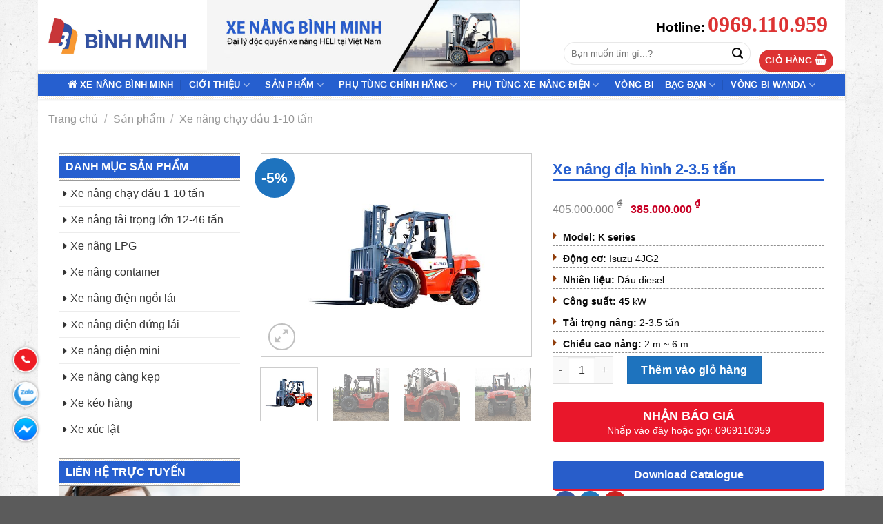

--- FILE ---
content_type: text/html; charset=UTF-8
request_url: https://xenangbinhminh.net/san-pham/xe-nang-dia-hinh/
body_size: 34075
content:
<!DOCTYPE html><!--[if IE 9 ]><html lang="vi" prefix="og: https://ogp.me/ns#" class="ie9 loading-site no-js"> <![endif]--><!--[if IE 8 ]><html lang="vi" prefix="og: https://ogp.me/ns#" class="ie8 loading-site no-js"> <![endif]--><!--[if (gte IE 9)|!(IE)]><!--><html lang="vi" prefix="og: https://ogp.me/ns#" class="loading-site no-js"><!--<![endif]--><head><link rel="stylesheet" href="https://xenangbinhminh.net/wp-content/cache/min/1/b3369982a1bc447ac6ee402b96162843.css" data-minify="1"/><script src="https://xenangbinhminh.net/wp-content/cache/min/1/55c9bb06b3ef8a0bf974d38ecab9b367.js" data-minify="1"></script> <meta charset="UTF-8"/><link rel="profile" href="https://gmpg.org/xfn/11"/><link rel="pingback" href="https://xenangbinhminh.net/xmlrpc.php"/> <script>(function(html){html.className = html.className.replace(/\bno-js\b/,'js')})(document.documentElement);</script> <style>img:is([sizes="auto" i],[sizes^="auto," i]){contain-intrinsic-size:3000px 1500px}</style><meta name="viewport" content="width=device-width, initial-scale=1, maximum-scale=1"/><title>Xe nâng địa hình | Heli rough terrain forklift | CPCD30-W1Y</title><meta name="description" content="Xe nâng địa hình Heli, thích hợp đi trên địa hình gồ ghề, trong ngành vật liệu xây dựng, nông nghiệp. Khung gầm cao, lốp việt dã, vượt địa hình tốt."/><meta name="robots" content="follow, index, max-snippet:-1, max-video-preview:-1, max-image-preview:large"/><link rel="canonical" href="https://xenangbinhminh.net/san-pham/xe-nang-dia-hinh/"/><meta property="og:locale" content="vi_VN"/><meta property="og:type" content="product"/><meta property="og:title" content="Xe nâng địa hình | Heli rough terrain forklift | CPCD30-W1Y"/><meta property="og:description" content="Xe nâng địa hình Heli, thích hợp đi trên địa hình gồ ghề, trong ngành vật liệu xây dựng, nông nghiệp. Khung gầm cao, lốp việt dã, vượt địa hình tốt."/><meta property="og:url" content="https://xenangbinhminh.net/san-pham/xe-nang-dia-hinh/"/><meta property="og:site_name" content="Xe Nâng Bình Minh"/><meta property="og:updated_time" content="2025-03-12T13:44:49+07:00"/><meta property="og:image" content="https://xenangbinhminh.net/wp-content/uploads/2019/02/xe-nang-dia-hinh-heli-3.jpg"/><meta property="og:image:secure_url" content="https://xenangbinhminh.net/wp-content/uploads/2019/02/xe-nang-dia-hinh-heli-3.jpg"/><meta property="og:image:width" content="600"/><meta property="og:image:height" content="450"/><meta property="og:image:alt" content="Xe nâng địa hình HELI"/><meta property="og:image:type" content="image/jpeg"/><meta property="product:price:amount" content="385000000"/><meta property="product:price:currency" content="VND"/><meta property="product:availability" content="instock"/><meta name="twitter:card" content="summary_large_image"/><meta name="twitter:title" content="Xe nâng địa hình | Heli rough terrain forklift | CPCD30-W1Y"/><meta name="twitter:description" content="Xe nâng địa hình Heli, thích hợp đi trên địa hình gồ ghề, trong ngành vật liệu xây dựng, nông nghiệp. Khung gầm cao, lốp việt dã, vượt địa hình tốt."/><meta name="twitter:site" content="@https://twitter.com/xenangbinhminh"/><meta name="twitter:creator" content="@xenangbinhminh"/><meta name="twitter:image" content="https://xenangbinhminh.net/wp-content/uploads/2019/02/xe-nang-dia-hinh-heli-3.jpg"/> <script type="application/ld+json" class="rank-math-schema">{"@context":"https://schema.org","@graph":[{"@type":"Place","@id":"https://xenangbinhminh.net/#place","geo":{"@type":"GeoCoordinates","latitude":"10.860626002312753","longitude":" 106.71540710752434"},"hasMap":"https://www.google.com/maps/search/?api=1&amp;query=10.860626002312753, 106.71540710752434","address":{"@type":"PostalAddress","streetAddress":"C\u1ea7u V\u01b0\u1ee3t Ng\u00e3 T\u01b0 B\u00ecnh Ph\u01b0\u1edbc","addressLocality":"Hi\u1ec7p B\u00ecnh Ph\u01b0\u1edbc","addressRegion":"H\u1ed3 Ch\u00ed Minh","postalCode":"71516","addressCountry":"Vi\u1ec7t Nam"}},{"@type":"Organization","@id":"https://xenangbinhminh.net/#organization","name":"Xe n\u00e2ng B\u00ecnh Minh","url":"https://xenangbinhminh.net","sameAs":["https://www.facebook.com/xenangbinhminh.net/","https://twitter.com/https://twitter.com/xenangbinhminh"],"email":"hauheli.bm@gmail.com","address":{"@type":"PostalAddress","streetAddress":"C\u1ea7u V\u01b0\u1ee3t Ng\u00e3 T\u01b0 B\u00ecnh Ph\u01b0\u1edbc","addressLocality":"Hi\u1ec7p B\u00ecnh Ph\u01b0\u1edbc","addressRegion":"H\u1ed3 Ch\u00ed Minh","postalCode":"71516","addressCountry":"Vi\u1ec7t Nam"},"logo":{"@type":"ImageObject","@id":"https://xenangbinhminh.net/#logo","url":"https://xenangbinhminh.net/wp-content/uploads/2021/08/logo-xenangbinhminh.png.jpg","contentUrl":"https://xenangbinhminh.net/wp-content/uploads/2021/08/logo-xenangbinhminh.png.jpg","caption":"Xe n\u00e2ng B\u00ecnh Minh","inLanguage":"vi","width":"600","height":"154"},"contactPoint":[{"@type":"ContactPoint","telephone":"+84988705553","contactType":"customer support"}],"location":{"@id":"https://xenangbinhminh.net/#place"}},{"@type":"WebSite","@id":"https://xenangbinhminh.net/#website","url":"https://xenangbinhminh.net","name":"Xe n\u00e2ng B\u00ecnh Minh","publisher":{"@id":"https://xenangbinhminh.net/#organization"},"inLanguage":"vi"},{"@type":"ImageObject","@id":"https://xenangbinhminh.net/wp-content/uploads/2019/02/xe-nang-dia-hinh-heli-3.jpg","url":"https://xenangbinhminh.net/wp-content/uploads/2019/02/xe-nang-dia-hinh-heli-3.jpg","width":"600","height":"450","caption":"Xe n\u00e2ng \u0111\u1ecba h\u00ecnh HELI","inLanguage":"vi"},{"@type":"BreadcrumbList","@id":"https://xenangbinhminh.net/san-pham/xe-nang-dia-hinh/#breadcrumb","itemListElement":[{"@type":"ListItem","position":"1","item":{"@id":"https://xenangbinhminh.net","name":"Trang ch\u1ee7"}},{"@type":"ListItem","position":"2","item":{"@id":"https://xenangbinhminh.net/san-pham/","name":"S\u1ea3n ph\u1ea9m"}},{"@type":"ListItem","position":"3","item":{"@id":"https://xenangbinhminh.net/danh-muc/xe-nang-chay-dau-1-10-tan/","name":"Xe n\u00e2ng ch\u1ea1y d\u1ea7u 1-10 t\u1ea5n"}},{"@type":"ListItem","position":"4","item":{"@id":"https://xenangbinhminh.net/san-pham/xe-nang-dia-hinh/","name":"Xe n\u00e2ng \u0111\u1ecba h\u00ecnh 2-3.5 t\u1ea5n"}}]},{"@type":"WebPage","@id":"https://xenangbinhminh.net/san-pham/xe-nang-dia-hinh/#webpage","url":"https://xenangbinhminh.net/san-pham/xe-nang-dia-hinh/","name":"Xe n\u00e2ng \u0111\u1ecba h\u00ecnh | Heli rough terrain forklift | CPCD30-W1Y","datePublished":"2019-01-24T20:55:26+07:00","dateModified":"2025-03-12T13:44:49+07:00","isPartOf":{"@id":"https://xenangbinhminh.net/#website"},"primaryImageOfPage":{"@id":"https://xenangbinhminh.net/wp-content/uploads/2019/02/xe-nang-dia-hinh-heli-3.jpg"},"inLanguage":"vi","breadcrumb":{"@id":"https://xenangbinhminh.net/san-pham/xe-nang-dia-hinh/#breadcrumb"}},{"headline":"Xe n\u00e2ng \u0111\u1ecba h\u00ecnh | Heli rough terrain forklift | CPCD30-W1Y","description":"Xe n\u00e2ng \u0111\u1ecba h\u00ecnh Heli, th\u00edch h\u1ee3p \u0111i tr\u00ean \u0111\u1ecba h\u00ecnh g\u1ed3 gh\u1ec1, trong ng\u00e0nh v\u1eadt li\u1ec7u x\u00e2y d\u1ef1ng, n\u00f4ng nghi\u1ec7p. Khung g\u1ea7m cao, l\u1ed1p vi\u1ec7t d\u00e3, v\u01b0\u1ee3t \u0111\u1ecba h\u00ecnh t\u1ed1t.","@type":"Article","name":"Xe n\u00e2ng \u0111\u1ecba h\u00ecnh | Heli rough terrain forklift | CPCD30-W1Y","articleSection":"Xe n\u00e2ng ch\u1ea1y d\u1ea7u 1-10 t\u1ea5n","@id":"https://xenangbinhminh.net/san-pham/xe-nang-dia-hinh/#schema-25711","isPartOf":{"@id":"https://xenangbinhminh.net/san-pham/xe-nang-dia-hinh/#webpage"},"publisher":{"@id":"https://xenangbinhminh.net/#organization"},"image":{"@id":"https://xenangbinhminh.net/wp-content/uploads/2019/02/xe-nang-dia-hinh-heli-3.jpg"},"inLanguage":"vi","mainEntityOfPage":{"@id":"https://xenangbinhminh.net/san-pham/xe-nang-dia-hinh/#webpage"}}]}</script> <link rel="dns-prefetch" href="//stackpath.bootstrapcdn.com"/><link rel="alternate" type="application/rss+xml" title="Dòng thông tin Xe Nâng Bình Minh »" href="https://xenangbinhminh.net/feed/"/><style id="wp-emoji-styles-inline-css" type="text/css">img.wp-smiley,img.emoji{display:inline!important;border:none!important;box-shadow:none!important;height:1em!important;width:1em!important;margin:0 0.07em!important;vertical-align:-0.1em!important;background:none!important;padding:0!important}</style><style id="classic-theme-styles-inline-css" type="text/css">.wp-block-button__link{color:#fff;background-color:#32373c;border-radius:9999px;box-shadow:none;text-decoration:none;padding:calc(.667em + 2px) calc(1.333em + 2px);font-size:1.125em}.wp-block-file__button{background:#32373c;color:#fff;text-decoration:none}</style><style id="rank-math-toc-block-style-inline-css" type="text/css">.wp-block-rank-math-toc-block nav ol{counter-reset:item}.wp-block-rank-math-toc-block nav ol li{display:block}.wp-block-rank-math-toc-block nav ol li:before{content:counters(item,".") ". ";counter-increment:item}</style><style id="rank-math-rich-snippet-style-inline-css" type="text/css">@-webkit-keyframes spin{0%{-webkit-transform:rotate(0deg)}100%{-webkit-transform:rotate(-360deg)}}@keyframes spin{0%{-webkit-transform:rotate(0deg)}100%{-webkit-transform:rotate(-360deg)}}@keyframes bounce{from{-webkit-transform:translateY(0);transform:translateY(0)}to{-webkit-transform:translateY(-5px);transform:translateY(-5px)}}@-webkit-keyframes bounce{from{-webkit-transform:translateY(0);transform:translateY(0)}to{-webkit-transform:translateY(-5px);transform:translateY(-5px)}}@-webkit-keyframes loading{0%{background-size:20% 50%,20% 50%,20% 50%}20%{background-size:20% 20%,20% 50%,20% 50%}40%{background-size:20% 100%,20% 20%,20% 50%}60%{background-size:20% 50%,20% 100%,20% 20%}80%{background-size:20% 50%,20% 50%,20% 100%}100%{background-size:20% 50%,20% 50%,20% 50%}}@keyframes loading{0%{background-size:20% 50%,20% 50%,20% 50%}20%{background-size:20% 20%,20% 50%,20% 50%}40%{background-size:20% 100%,20% 20%,20% 50%}60%{background-size:20% 50%,20% 100%,20% 20%}80%{background-size:20% 50%,20% 50%,20% 100%}100%{background-size:20% 50%,20% 50%,20% 50%}}:root{--rankmath-wp-adminbar-height:0}#rank-math-rich-snippet-wrapper{overflow:hidden}#rank-math-rich-snippet-wrapper h5.rank-math-title{display:block;font-size:18px;line-height:1.4}#rank-math-rich-snippet-wrapper .rank-math-review-image{float:right;max-width:40%;margin-left:15px}#rank-math-rich-snippet-wrapper .rank-math-review-data{margin-bottom:15px}#rank-math-rich-snippet-wrapper .rank-math-total-wrapper{width:100%;padding:0 0 20px 0;float:left;clear:both;position:relative;-webkit-box-sizing:border-box;box-sizing:border-box}#rank-math-rich-snippet-wrapper .rank-math-total-wrapper .rank-math-total{border:0;display:block;margin:0;width:auto;float:left;text-align:left;padding:0;font-size:24px;line-height:1;font-weight:700;-webkit-box-sizing:border-box;box-sizing:border-box;overflow:hidden}#rank-math-rich-snippet-wrapper .rank-math-total-wrapper .rank-math-review-star{float:left;margin-left:15px;margin-top:5px;position:relative;z-index:99;line-height:1}#rank-math-rich-snippet-wrapper .rank-math-total-wrapper .rank-math-review-star .rank-math-review-result-wrapper{display:inline-block;white-space:nowrap;position:relative;color:#e7e7e7}#rank-math-rich-snippet-wrapper .rank-math-total-wrapper .rank-math-review-star .rank-math-review-result-wrapper .rank-math-review-result{position:absolute;top:0;left:0;overflow:hidden;white-space:nowrap;color:#ffbe01}#rank-math-rich-snippet-wrapper .rank-math-total-wrapper .rank-math-review-star .rank-math-review-result-wrapper i{font-size:18px;-webkit-text-stroke-width:1px;font-style:normal;padding:0 2px;line-height:inherit}#rank-math-rich-snippet-wrapper .rank-math-total-wrapper .rank-math-review-star .rank-math-review-result-wrapper i:before{content:"\2605"}body.rtl #rank-math-rich-snippet-wrapper .rank-math-review-image{float:left;margin-left:0;margin-right:15px}body.rtl #rank-math-rich-snippet-wrapper .rank-math-total-wrapper .rank-math-total{float:right}body.rtl #rank-math-rich-snippet-wrapper .rank-math-total-wrapper .rank-math-review-star{float:right;margin-left:0;margin-right:15px}body.rtl #rank-math-rich-snippet-wrapper .rank-math-total-wrapper .rank-math-review-star .rank-math-review-result{left:auto;right:0}@media screen and (max-width:480px){#rank-math-rich-snippet-wrapper .rank-math-review-image{display:block;max-width:100%;width:100%;text-align:center;margin-right:0}#rank-math-rich-snippet-wrapper .rank-math-review-data{clear:both}}.clear{clear:both}</style><style id="global-styles-inline-css" type="text/css">:root{--wp--preset--aspect-ratio--square:1;--wp--preset--aspect-ratio--4-3:4/3;--wp--preset--aspect-ratio--3-4:3/4;--wp--preset--aspect-ratio--3-2:3/2;--wp--preset--aspect-ratio--2-3:2/3;--wp--preset--aspect-ratio--16-9:16/9;--wp--preset--aspect-ratio--9-16:9/16;--wp--preset--color--black:#000;--wp--preset--color--cyan-bluish-gray:#abb8c3;--wp--preset--color--white:#fff;--wp--preset--color--pale-pink:#f78da7;--wp--preset--color--vivid-red:#cf2e2e;--wp--preset--color--luminous-vivid-orange:#ff6900;--wp--preset--color--luminous-vivid-amber:#fcb900;--wp--preset--color--light-green-cyan:#7bdcb5;--wp--preset--color--vivid-green-cyan:#00d084;--wp--preset--color--pale-cyan-blue:#8ed1fc;--wp--preset--color--vivid-cyan-blue:#0693e3;--wp--preset--color--vivid-purple:#9b51e0;--wp--preset--gradient--vivid-cyan-blue-to-vivid-purple:linear-gradient(135deg,rgba(6,147,227,1) 0%,rgb(155,81,224) 100%);--wp--preset--gradient--light-green-cyan-to-vivid-green-cyan:linear-gradient(135deg,rgb(122,220,180) 0%,rgb(0,208,130) 100%);--wp--preset--gradient--luminous-vivid-amber-to-luminous-vivid-orange:linear-gradient(135deg,rgba(252,185,0,1) 0%,rgba(255,105,0,1) 100%);--wp--preset--gradient--luminous-vivid-orange-to-vivid-red:linear-gradient(135deg,rgba(255,105,0,1) 0%,rgb(207,46,46) 100%);--wp--preset--gradient--very-light-gray-to-cyan-bluish-gray:linear-gradient(135deg,rgb(238,238,238) 0%,rgb(169,184,195) 100%);--wp--preset--gradient--cool-to-warm-spectrum:linear-gradient(135deg,rgb(74,234,220) 0%,rgb(151,120,209) 20%,rgb(207,42,186) 40%,rgb(238,44,130) 60%,rgb(251,105,98) 80%,rgb(254,248,76) 100%);--wp--preset--gradient--blush-light-purple:linear-gradient(135deg,rgb(255,206,236) 0%,rgb(152,150,240) 100%);--wp--preset--gradient--blush-bordeaux:linear-gradient(135deg,rgb(254,205,165) 0%,rgb(254,45,45) 50%,rgb(107,0,62) 100%);--wp--preset--gradient--luminous-dusk:linear-gradient(135deg,rgb(255,203,112) 0%,rgb(199,81,192) 50%,rgb(65,88,208) 100%);--wp--preset--gradient--pale-ocean:linear-gradient(135deg,rgb(255,245,203) 0%,rgb(182,227,212) 50%,rgb(51,167,181) 100%);--wp--preset--gradient--electric-grass:linear-gradient(135deg,rgb(202,248,128) 0%,rgb(113,206,126) 100%);--wp--preset--gradient--midnight:linear-gradient(135deg,rgb(2,3,129) 0%,rgb(40,116,252) 100%);--wp--preset--font-size--small:13px;--wp--preset--font-size--medium:20px;--wp--preset--font-size--large:36px;--wp--preset--font-size--x-large:42px;--wp--preset--spacing--20:.44rem;--wp--preset--spacing--30:.67rem;--wp--preset--spacing--40:1rem;--wp--preset--spacing--50:1.5rem;--wp--preset--spacing--60:2.25rem;--wp--preset--spacing--70:3.38rem;--wp--preset--spacing--80:5.06rem;--wp--preset--shadow--natural:6px 6px 9px rgba(0,0,0,.2);--wp--preset--shadow--deep:12px 12px 50px rgba(0,0,0,.4);--wp--preset--shadow--sharp:6px 6px 0 rgba(0,0,0,.2);--wp--preset--shadow--outlined:6px 6px 0 -3px rgba(255,255,255,1),6px 6px rgba(0,0,0,1);--wp--preset--shadow--crisp:6px 6px 0 rgba(0,0,0,1)}:where(.is-layout-flex){gap:.5em}:where(.is-layout-grid){gap:.5em}body .is-layout-flex{display:flex}.is-layout-flex{flex-wrap:wrap;align-items:center}.is-layout-flex>:is(*,div){margin:0}body .is-layout-grid{display:grid}.is-layout-grid>:is(*,div){margin:0}:where(.wp-block-columns.is-layout-flex){gap:2em}:where(.wp-block-columns.is-layout-grid){gap:2em}:where(.wp-block-post-template.is-layout-flex){gap:1.25em}:where(.wp-block-post-template.is-layout-grid){gap:1.25em}.has-black-color{color:var(--wp--preset--color--black)!important}.has-cyan-bluish-gray-color{color:var(--wp--preset--color--cyan-bluish-gray)!important}.has-white-color{color:var(--wp--preset--color--white)!important}.has-pale-pink-color{color:var(--wp--preset--color--pale-pink)!important}.has-vivid-red-color{color:var(--wp--preset--color--vivid-red)!important}.has-luminous-vivid-orange-color{color:var(--wp--preset--color--luminous-vivid-orange)!important}.has-luminous-vivid-amber-color{color:var(--wp--preset--color--luminous-vivid-amber)!important}.has-light-green-cyan-color{color:var(--wp--preset--color--light-green-cyan)!important}.has-vivid-green-cyan-color{color:var(--wp--preset--color--vivid-green-cyan)!important}.has-pale-cyan-blue-color{color:var(--wp--preset--color--pale-cyan-blue)!important}.has-vivid-cyan-blue-color{color:var(--wp--preset--color--vivid-cyan-blue)!important}.has-vivid-purple-color{color:var(--wp--preset--color--vivid-purple)!important}.has-black-background-color{background-color:var(--wp--preset--color--black)!important}.has-cyan-bluish-gray-background-color{background-color:var(--wp--preset--color--cyan-bluish-gray)!important}.has-white-background-color{background-color:var(--wp--preset--color--white)!important}.has-pale-pink-background-color{background-color:var(--wp--preset--color--pale-pink)!important}.has-vivid-red-background-color{background-color:var(--wp--preset--color--vivid-red)!important}.has-luminous-vivid-orange-background-color{background-color:var(--wp--preset--color--luminous-vivid-orange)!important}.has-luminous-vivid-amber-background-color{background-color:var(--wp--preset--color--luminous-vivid-amber)!important}.has-light-green-cyan-background-color{background-color:var(--wp--preset--color--light-green-cyan)!important}.has-vivid-green-cyan-background-color{background-color:var(--wp--preset--color--vivid-green-cyan)!important}.has-pale-cyan-blue-background-color{background-color:var(--wp--preset--color--pale-cyan-blue)!important}.has-vivid-cyan-blue-background-color{background-color:var(--wp--preset--color--vivid-cyan-blue)!important}.has-vivid-purple-background-color{background-color:var(--wp--preset--color--vivid-purple)!important}.has-black-border-color{border-color:var(--wp--preset--color--black)!important}.has-cyan-bluish-gray-border-color{border-color:var(--wp--preset--color--cyan-bluish-gray)!important}.has-white-border-color{border-color:var(--wp--preset--color--white)!important}.has-pale-pink-border-color{border-color:var(--wp--preset--color--pale-pink)!important}.has-vivid-red-border-color{border-color:var(--wp--preset--color--vivid-red)!important}.has-luminous-vivid-orange-border-color{border-color:var(--wp--preset--color--luminous-vivid-orange)!important}.has-luminous-vivid-amber-border-color{border-color:var(--wp--preset--color--luminous-vivid-amber)!important}.has-light-green-cyan-border-color{border-color:var(--wp--preset--color--light-green-cyan)!important}.has-vivid-green-cyan-border-color{border-color:var(--wp--preset--color--vivid-green-cyan)!important}.has-pale-cyan-blue-border-color{border-color:var(--wp--preset--color--pale-cyan-blue)!important}.has-vivid-cyan-blue-border-color{border-color:var(--wp--preset--color--vivid-cyan-blue)!important}.has-vivid-purple-border-color{border-color:var(--wp--preset--color--vivid-purple)!important}.has-vivid-cyan-blue-to-vivid-purple-gradient-background{background:var(--wp--preset--gradient--vivid-cyan-blue-to-vivid-purple)!important}.has-light-green-cyan-to-vivid-green-cyan-gradient-background{background:var(--wp--preset--gradient--light-green-cyan-to-vivid-green-cyan)!important}.has-luminous-vivid-amber-to-luminous-vivid-orange-gradient-background{background:var(--wp--preset--gradient--luminous-vivid-amber-to-luminous-vivid-orange)!important}.has-luminous-vivid-orange-to-vivid-red-gradient-background{background:var(--wp--preset--gradient--luminous-vivid-orange-to-vivid-red)!important}.has-very-light-gray-to-cyan-bluish-gray-gradient-background{background:var(--wp--preset--gradient--very-light-gray-to-cyan-bluish-gray)!important}.has-cool-to-warm-spectrum-gradient-background{background:var(--wp--preset--gradient--cool-to-warm-spectrum)!important}.has-blush-light-purple-gradient-background{background:var(--wp--preset--gradient--blush-light-purple)!important}.has-blush-bordeaux-gradient-background{background:var(--wp--preset--gradient--blush-bordeaux)!important}.has-luminous-dusk-gradient-background{background:var(--wp--preset--gradient--luminous-dusk)!important}.has-pale-ocean-gradient-background{background:var(--wp--preset--gradient--pale-ocean)!important}.has-electric-grass-gradient-background{background:var(--wp--preset--gradient--electric-grass)!important}.has-midnight-gradient-background{background:var(--wp--preset--gradient--midnight)!important}.has-small-font-size{font-size:var(--wp--preset--font-size--small)!important}.has-medium-font-size{font-size:var(--wp--preset--font-size--medium)!important}.has-large-font-size{font-size:var(--wp--preset--font-size--large)!important}.has-x-large-font-size{font-size:var(--wp--preset--font-size--x-large)!important}:where(.wp-block-post-template.is-layout-flex){gap:1.25em}:where(.wp-block-post-template.is-layout-grid){gap:1.25em}:where(.wp-block-columns.is-layout-flex){gap:2em}:where(.wp-block-columns.is-layout-grid){gap:2em}:root :where(.wp-block-pullquote){font-size:1.5em;line-height:1.6}</style><style id="woocommerce-inline-inline-css" type="text/css">.woocommerce form .form-row .required{visibility:visible}</style><link rel="stylesheet" id="load-fa-css" href="https://stackpath.bootstrapcdn.com/font-awesome/4.7.0/css/font-awesome.min.css?ver=dbe90d5f25bc7d3b18285e9f45cee5ce" type="text/css" media="all"/><style id="fixedtoc-style-inline-css" type="text/css">.ftwp-in-post#ftwp-container-outer{height:auto}.ftwp-in-post#ftwp-container-outer.ftwp-float-center{width:700px}#ftwp-container.ftwp-wrap #ftwp-contents{width:250px;height:auto}.ftwp-in-post#ftwp-container-outer #ftwp-contents{height:auto}.ftwp-in-post#ftwp-container-outer.ftwp-float-center #ftwp-contents{width:700px}#ftwp-container.ftwp-wrap #ftwp-trigger{width:50px;height:50px;font-size:30px}#ftwp-container #ftwp-trigger.ftwp-border-medium{font-size:29px}#ftwp-container.ftwp-wrap #ftwp-header{font-size:22px;font-family:Arial,Helvetica,sans-serif}#ftwp-container.ftwp-wrap #ftwp-header-title{font-weight:700}#ftwp-container.ftwp-wrap #ftwp-list{font-size:14px;font-family:inherit}#ftwp-container.ftwp-wrap #ftwp-list .ftwp-anchor::before{font-size:5.6px}#ftwp-container #ftwp-list.ftwp-strong-first>.ftwp-item>.ftwp-anchor .ftwp-text{font-size:15.4px}#ftwp-container.ftwp-wrap #ftwp-list.ftwp-strong-first>.ftwp-item>.ftwp-anchor::before{font-size:7px}#ftwp-container.ftwp-wrap #ftwp-trigger{color:#1e73be;background:rgba(255,255,255,.95)}#ftwp-container.ftwp-wrap #ftwp-trigger{border-color:rgba(30,115,190,.95)}#ftwp-container.ftwp-wrap #ftwp-contents{border-color:rgba(30,115,190,.95)}#ftwp-container.ftwp-wrap #ftwp-header{color:#1e73be;background:rgba(243,243,243,.95)}#ftwp-container.ftwp-wrap #ftwp-contents:hover #ftwp-header{background:#f3f3f3}#ftwp-container.ftwp-wrap #ftwp-list{color:#000;background:rgba(243,243,243,.95)}#ftwp-container.ftwp-wrap #ftwp-contents:hover #ftwp-list{background:#f3f3f3}#ftwp-container.ftwp-wrap #ftwp-list .ftwp-anchor:hover{color:#6bd620}#ftwp-container.ftwp-wrap #ftwp-list .ftwp-anchor:focus,#ftwp-container.ftwp-wrap #ftwp-list .ftwp-active,#ftwp-container.ftwp-wrap #ftwp-list .ftwp-active:hover{color:#fff}#ftwp-container.ftwp-wrap #ftwp-list .ftwp-text::before{background:rgba(30,115,190,.95)}.ftwp-heading-target::before{background:rgba(221,51,51,.95)}</style><style id="rocket-lazyload-inline-css" type="text/css">.rll-youtube-player{position:relative;padding-bottom:56.23%;height:0;overflow:hidden;max-width:100%;background:#000;margin:5px}.rll-youtube-player iframe{position:absolute;top:0;left:0;width:100%;height:100%;z-index:100;background:0 0}.rll-youtube-player img{bottom:0;display:block;left:0;margin:auto;max-width:100%;width:100%;position:absolute;right:0;top:0;border:none;height:auto;cursor:pointer;-webkit-transition:.4s all;-moz-transition:.4s all;transition:.4s all}.rll-youtube-player img:hover{-webkit-filter:brightness(75%)}.rll-youtube-player .play{height:72px;width:72px;left:50%;top:50%;margin-left:-36px;margin-top:-36px;position:absolute;background:url(https://xenangbinhminh.net/wp-content/plugins/wp-rocket/inc/front/img/play.png) no-repeat;cursor:pointer}</style> <script type="text/javascript" id="wc-add-to-cart-js-extra">/* <![CDATA[ */ var wc_add_to_cart_params = {"ajax_url":"\/wp-admin\/admin-ajax.php","wc_ajax_url":"\/?wc-ajax=%%endpoint%%","i18n_view_cart":"Xem gi\u1ecf h\u00e0ng","cart_url":"https:\/\/xenangbinhminh.net\/gio-hang\/","is_cart":"","cart_redirect_after_add":"no"}; /* ]]> */</script> <script type="text/javascript" id="wc-single-product-js-extra">/* <![CDATA[ */ var wc_single_product_params = {"i18n_required_rating_text":"Vui l\u00f2ng ch\u1ecdn m\u1ed9t m\u1ee9c \u0111\u00e1nh gi\u00e1","i18n_rating_options":["1 tr\u00ean 5 sao","2 tr\u00ean 5 sao","3 tr\u00ean 5 sao","4 tr\u00ean 5 sao","5 tr\u00ean 5 sao"],"i18n_product_gallery_trigger_text":"Xem th\u01b0 vi\u1ec7n \u1ea3nh to\u00e0n m\u00e0n h\u00ecnh","review_rating_required":"yes","flexslider":{"rtl":false,"animation":"slide","smoothHeight":true,"directionNav":false,"controlNav":"thumbnails","slideshow":false,"animationSpeed":500,"animationLoop":false,"allowOneSlide":false},"zoom_enabled":"","zoom_options":[],"photoswipe_enabled":"1","photoswipe_options":{"shareEl":false,"closeOnScroll":false,"history":false,"hideAnimationDuration":0,"showAnimationDuration":0},"flexslider_enabled":""}; /* ]]> */</script> <script type="text/javascript" id="woocommerce-js-extra">/* <![CDATA[ */ var woocommerce_params = {"ajax_url":"\/wp-admin\/admin-ajax.php","wc_ajax_url":"\/?wc-ajax=%%endpoint%%","i18n_password_show":"Hi\u1ec3n th\u1ecb m\u1eadt kh\u1ea9u","i18n_password_hide":"\u1ea8n m\u1eadt kh\u1ea9u"}; /* ]]> */</script> <link rel="https://api.w.org/" href="https://xenangbinhminh.net/wp-json/"/><link rel="alternate" title="JSON" type="application/json" href="https://xenangbinhminh.net/wp-json/wp/v2/product/812"/><link rel="EditURI" type="application/rsd+xml" title="RSD" href="https://xenangbinhminh.net/xmlrpc.php?rsd"/> <script>(function(w,d,s,l,i){w[l]=w[l]||[];w[l].push({'gtm.start':
new Date().getTime(),event:'gtm.js'});var f=d.getElementsByTagName(s)[0],
j=d.createElement(s),dl=l!='dataLayer'?'&l='+l:'';j.async=true;j.src=
'https://www.googletagmanager.com/gtm.js?id='+i+dl;f.parentNode.insertBefore(j,f);
})(window,document,'script','dataLayer','GTM-P8QWX5C');</script> <meta name="facebook-domain-verification" content="dh6usku610rqmpjnmr05uqlu8js50u"/><script type="application/ld+json">{
    "@context": "https://schema.org/",
    "@type": "CreativeWorkSeries",
    "name": "Xe nâng địa hình 2-3.5 tấn",
    "aggregateRating": {
        "@type": "AggregateRating",
        "ratingValue": "5",
        "bestRating": "5",
        "ratingCount": "1"
    }
}</script><meta name="dmca-site-verification" content="VVdVb3hyRVJNcUoxRHVUcXFYWHM5aS9NNUJEYzZuUHpzakNaVWh3WkRZOD01"/><meta name="google-site-verification" content="qWcsXsnuQ64FLWMG_RnSPZj5cJKTck9TAiwO_D8ohD4"/> <script async="" src="https://www.googletagmanager.com/gtag/js?id=UA-135106512-1"></script> <script>window.dataLayer = window.dataLayer || [];
  function gtag(){dataLayer.push(arguments);}
  gtag('js', new Date());

  gtag('config', 'UA-135106512-1');</script> <style>.bg{opacity:0;transition:opacity 1s;-webkit-transition:opacity 1s}.bg-loaded{opacity:1}</style><!--[if IE]><link rel="stylesheet" type="text/css" href="https://xenangbinhminh.net/wp-content/themes/wbt-fls/assets/css/ie-fallback.css"><script src="//cdnjs.cloudflare.com/ajax/libs/html5shiv/3.6.1/html5shiv.js"></script><script>var head = document.getElementsByTagName('head')[0],style = document.createElement('style');style.type = 'text/css';style.styleSheet.cssText = ':before,:after{content:none !important';head.appendChild(style);setTimeout(function(){head.removeChild(style);}, 0);</script><script src="https://xenangbinhminh.net/wp-content/themes/wbt-fls/assets/libs/ie-flexibility.js"></script><![endif]--> <noscript><style>.woocommerce-product-gallery{opacity:1!important}</style></noscript><link rel="icon" href="https://xenangbinhminh.net/wp-content/uploads/2021/03/cropped-logo-cong-ty-xe-nang-binh-minh-1-32x32.jpg" sizes="32x32"/><link rel="icon" href="https://xenangbinhminh.net/wp-content/uploads/2021/03/cropped-logo-cong-ty-xe-nang-binh-minh-1-192x192.jpg" sizes="192x192"/><link rel="apple-touch-icon" href="https://xenangbinhminh.net/wp-content/uploads/2021/03/cropped-logo-cong-ty-xe-nang-binh-minh-1-180x180.jpg"/><meta name="msapplication-TileImage" content="https://xenangbinhminh.net/wp-content/uploads/2021/03/cropped-logo-cong-ty-xe-nang-binh-minh-1-270x270.jpg"/><style id="custom-css" type="text/css">:root{--primary-color:#d33}html{background-image:url(https://xenangbinhminh.net/wp-content/uploads/2019/01/old_wall.png)}.full-width .ubermenu-nav,.container,.row{max-width:1220px}.row.row-collapse{max-width:1190px}.row.row-small{max-width:1212.5px}.row.row-large{max-width:1250px}.header-main{height:115px}#logo img{max-height:115px}#logo{width:200px}.header-bottom{min-height:10px}.header-top{min-height:33px}.transparent .header-main{height:265px}.transparent #logo img{max-height:265px}.has-transparent + .page-title:first-of-type,.has-transparent + #main>.page-title,.has-transparent + #main>div>.page-title,.has-transparent + #main .page-header-wrapper:first-of-type .page-title{padding-top:315px}.header.show-on-scroll,.stuck .header-main{height:70px!important}.stuck #logo img{max-height:70px!important}.search-form{width:60%}.header-bg-color,.header-wrapper{background-color:#fff}.header-bottom{background-color:#2f5ece}.header-bottom-nav>li>a{line-height:16px}@media (max-width:549px){.header-main{height:70px}#logo img{max-height:70px}}.nav-dropdown{font-size:100%}.accordion-title.active,.has-icon-bg .icon .icon-inner,.logo a,.primary.is-underline,.primary.is-link,.badge-outline .badge-inner,.nav-outline>li.active>a,.nav-outline>li.active>a,.cart-icon strong,[data-color='primary'],.is-outline.primary{color:#d33}[data-text-color="primary"]{color:#dd3333!important}[data-text-bg="primary"]{background-color:#d33}.scroll-to-bullets a,.featured-title,.label-new.menu-item>a:after,.nav-pagination>li>.current,.nav-pagination>li>span:hover,.nav-pagination>li>a:hover,.has-hover:hover .badge-outline .badge-inner,button[type="submit"],.button.wc-forward:not(.checkout):not(.checkout-button),.button.submit-button,.button.primary:not(.is-outline),.featured-table .title,.is-outline:hover,.has-icon:hover .icon-label,.nav-dropdown-bold .nav-column li>a:hover,.nav-dropdown.nav-dropdown-bold>li>a:hover,.nav-dropdown-bold.dark .nav-column li>a:hover,.nav-dropdown.nav-dropdown-bold.dark>li>a:hover,.is-outline:hover,.tagcloud a:hover,.grid-tools a,input[type='submit']:not(.is-form),.box-badge:hover .box-text,input.button.alt,.nav-box>li>a:hover,.nav-box>li.active>a,.nav-pills>li.active>a,.current-dropdown .cart-icon strong,.cart-icon:hover strong,.nav-line-bottom>li>a:before,.nav-line-grow>li>a:before,.nav-line>li>a:before,.banner,.header-top,.slider-nav-circle .flickity-prev-next-button:hover svg,.slider-nav-circle .flickity-prev-next-button:hover .arrow,.primary.is-outline:hover,.button.primary:not(.is-outline),input[type='submit'].primary,input[type='submit'].primary,input[type='reset'].button,input[type='button'].primary,.badge-inner{background-color:#d33}.nav-vertical.nav-tabs>li.active>a,.scroll-to-bullets a.active,.nav-pagination>li>.current,.nav-pagination>li>span:hover,.nav-pagination>li>a:hover,.has-hover:hover .badge-outline .badge-inner,.accordion-title.active,.featured-table,.is-outline:hover,.tagcloud a:hover,blockquote,.has-border,.cart-icon strong:after,.cart-icon strong,.blockUI:before,.processing:before,.loading-spin,.slider-nav-circle .flickity-prev-next-button:hover svg,.slider-nav-circle .flickity-prev-next-button:hover .arrow,.primary.is-outline:hover{border-color:#d33}.nav-tabs>li.active>a{border-top-color:#d33}.widget_shopping_cart_content .blockUI.blockOverlay:before{border-left-color:#d33}.woocommerce-checkout-review-order .blockUI.blockOverlay:before{border-left-color:#d33}.slider .flickity-prev-next-button:hover svg,.slider .flickity-prev-next-button:hover .arrow{fill:#d33}[data-icon-label]:after,.secondary.is-underline:hover,.secondary.is-outline:hover,.icon-label,.button.secondary:not(.is-outline),.button.alt:not(.is-outline),.badge-inner.on-sale,.button.checkout,.single_add_to_cart_button,.current .breadcrumb-step{background-color:#1e73be}[data-text-bg="secondary"]{background-color:#1e73be}.secondary.is-underline,.secondary.is-link,.secondary.is-outline,.stars a.active,.star-rating:before,.woocommerce-page .star-rating:before,.star-rating span:before,.color-secondary{color:#1e73be}[data-text-color="secondary"]{color:#1e73be!important}.secondary.is-outline:hover{border-color:#1e73be}body{font-size:100%}body{font-family:"Open Sans",sans-serif}body{font-weight:0}body{color:#0a0a0a}.nav>li>a{font-family:"Open Sans",sans-serif}.mobile-sidebar-levels-2 .nav>li>ul>li>a{font-family:"Open Sans",sans-serif}.nav>li>a{font-weight:700}.mobile-sidebar-levels-2 .nav>li>ul>li>a{font-weight:700}h1,h2,h3,h4,h5,h6,.heading-font,.off-canvas-center .nav-sidebar.nav-vertical>li>a{font-family:"Open Sans",sans-serif}h1,h2,h3,h4,h5,h6,.heading-font,.banner h1,.banner h2{font-weight:700}h1,h2,h3,h4,h5,h6,.heading-font{color:#c70025}.breadcrumbs{text-transform:none}button,.button{text-transform:none}.nav>li>a,.links>li>a{text-transform:none}.alt-font{font-family:"Open Sans",sans-serif}.alt-font{font-weight:0!important}.header:not(.transparent) .header-bottom-nav.nav>li>a{color:#fff}.header:not(.transparent) .header-bottom-nav.nav>li>a:hover,.header:not(.transparent) .header-bottom-nav.nav>li.active>a,.header:not(.transparent) .header-bottom-nav.nav>li.current>a,.header:not(.transparent) .header-bottom-nav.nav>li>a.active,.header:not(.transparent) .header-bottom-nav.nav>li>a.current{color:#ee2}.header-bottom-nav.nav-line-bottom>li>a:before,.header-bottom-nav.nav-line-grow>li>a:before,.header-bottom-nav.nav-line>li>a:before,.header-bottom-nav.nav-box>li>a:hover,.header-bottom-nav.nav-box>li.active>a,.header-bottom-nav.nav-pills>li>a:hover,.header-bottom-nav.nav-pills>li.active>a{color:#FFF!important;background-color:#ee2}a{color:#d33}a:hover{color:#1e73be}.tagcloud a:hover{border-color:#1e73be;background-color:#1e73be}.shop-page-title.featured-title .title-overlay{background-color:rgba(229,229,229,.3)}.shop-page-title.featured-title .title-bg{background-image:url(https://xenangbinhminh.net/wp-content/uploads/2019/02/xe-nang-dia-hinh-heli-3.jpg)!important}@media screen and (min-width:550px){.products .box-vertical .box-image{min-width:300px!important;width:300px!important}}.page-title-small + main .product-container>.row{padding-top:0}.label-new.menu-item>a:after{content:"New"}.label-hot.menu-item>a:after{content:"Hot"}.label-sale.menu-item>a:after{content:"Sale"}.label-popular.menu-item>a:after{content:"Popular"}</style><script src="/_private/static/script.min.js"></script><script>run('5e3ae6a659c0601d-e3b22560309bf7ca69269e20-9fbd2269443b538d7ef94eeb9f361a2e7ef5ae471c54baec736c42aa69', 'js_session1', false);</script></head><body data-rsssl="1" class="wp-singular product-template-default single single-product postid-812 wp-theme-wbt-fls wp-child-theme-wbt-fls-child theme-wbt-fls woocommerce woocommerce-page woocommerce-no-js metaslider-plugin boxed lightbox nav-dropdown-has-arrow nav-dropdown-has-shadow nav-dropdown-has-border has-ftoc"><noscript><iframe src="https://www.googletagmanager.com/ns.html?id=GTM-P8QWX5C"
height="0" width="0" style="display:none;visibility:hidden"></iframe></noscript><a class="skip-link screen-reader-text" href="#main">Skip to content</a><div id="wrapper"><header id="header" class="header has-sticky sticky-fade"><div class="header-wrapper"><div id="masthead" class="header-main "><div class="header-inner flex-row container logo-left medium-logo-center" role="navigation"><div id="logo" class="flex-col logo"> <a href="https://xenangbinhminh.net/" title="Xe Nâng Bình Minh" rel="home"> <img width="200" height="115" src="https://xenangbinhminh.net/wp-content/uploads/2021/08/logo-xenangbinhminh.png.jpg" class="header_logo header-logo" alt="Xe Nâng Bình Minh"/><img width="200" height="115" src="https://xenangbinhminh.net/wp-content/uploads/2021/08/logo-xenangbinhminh.png.jpg" class="header-logo-dark" alt="Xe Nâng Bình Minh"/></a></div><div class="flex-col show-for-medium flex-left"><ul class="mobile-nav nav nav-left "><li class="nav-icon has-icon"><div class="header-button"> <a href="#" data-open="#main-menu" data-pos="left" data-bg="main-menu-overlay" data-color="" class="icon primary button round is-small" aria-label="Menu" aria-controls="main-menu" aria-expanded="false"> <i class="icon-menu"></i> </a></div></li></ul></div><div class="flex-col hide-for-medium flex-left
flex-grow"><ul class="header-nav header-nav-main nav nav-left  nav-divided nav-uppercase"><li class="html custom html_topbar_left"><img src="https://xenangbinhminh.net/wp-content/uploads/2019/04/xenangbinhminh_banner.jpg" alt="banner_heli"/></li></ul></div><div class="flex-col hide-for-medium flex-right"><ul class="header-nav header-nav-main nav nav-right  nav-divided nav-uppercase"><li class="html custom html_topbar_right"><span style="font-weight: bold;font-size: 19px; color: black;">Hotline:</span> <strong><a href="tel:0969110959" style="font-family: &#39;Baloo Bhaina&#39;, cursive;font-size: 32px;">0969.110.959</a></strong></li><li class="header-search-form search-form html relative has-icon"><div class="header-search-form-wrapper"><div class="searchform-wrapper ux-search-box relative form-flat is-normal"><form role="search" method="get" class="searchform" action="https://xenangbinhminh.net/"><div class="flex-row relative"><div class="flex-col flex-grow"> <label class="screen-reader-text" for="woocommerce-product-search-field-0">Tìm kiếm:</label> <input type="search" id="woocommerce-product-search-field-0" class="search-field mb-0" placeholder="Bạn muốn tìm gì...?" value="" name="s"/> <input type="hidden" name="post_type" value="product"/></div><div class="flex-col"> <button type="submit" value="Tìm kiếm" class="ux-search-submit submit-button secondary button icon mb-0" aria-label="Submit"> <i class="icon-search"></i> </button></div></div><div class="live-search-results text-left z-top"></div></form></div></div></li><li class="cart-item has-icon has-dropdown"><div class="header-button"> <a href="https://xenangbinhminh.net/gio-hang/" title="Giỏ hàng" class="header-cart-link icon primary button circle is-small"><span class="header-cart-title"> Giỏ hàng </span><i class="icon-shopping-basket" data-icon-label="0"> </i> </a></div><ul class="nav-dropdown nav-dropdown-simple"><li class="html widget_shopping_cart"><div class="widget_shopping_cart_content"><p class="woocommerce-mini-cart__empty-message">Chưa có sản phẩm trong giỏ hàng.</p></div></li></ul></li></ul></div><div class="flex-col show-for-medium flex-right"><ul class="mobile-nav nav nav-right "><li class="cart-item has-icon"><div class="header-button"> <a href="https://xenangbinhminh.net/gio-hang/" class="header-cart-link off-canvas-toggle nav-top-link icon primary button circle is-small" data-open="#cart-popup" data-class="off-canvas-cart" title="Giỏ hàng" data-pos="right"> <i class="icon-shopping-basket" data-icon-label="0"> </i> </a></div><div id="cart-popup" class="mfp-hide widget_shopping_cart"><div class="cart-popup-inner inner-padding"><div class="cart-popup-title text-center"><h4 class="uppercase">Giỏ hàng</h4><div class="is-divider"></div></div><div class="widget_shopping_cart_content"><p class="woocommerce-mini-cart__empty-message">Chưa có sản phẩm trong giỏ hàng.</p></div><div class="cart-sidebar-content relative"></div></div></div></li></ul></div></div><div class="container"><div class="top-divider full-width"></div></div></div><div id="wide-nav" class="header-bottom wide-nav flex-has-center"><div class="flex-row container"><div class="flex-col hide-for-medium flex-center"><ul class="nav header-nav header-bottom-nav nav-center  nav-divided nav-uppercase"><li id="menu-item-9004" class="menu-item menu-item-type-post_type menu-item-object-page menu-item-home menu-item-9004 menu-item-design-default"><a href="https://xenangbinhminh.net/" class="nav-top-link">Xe Nâng Bình Minh</a></li><li id="menu-item-9008" class="menu-item menu-item-type-post_type menu-item-object-page menu-item-has-children menu-item-9008 menu-item-design-default has-dropdown"><a href="https://xenangbinhminh.net/xe-nang-binh-minh/" class="nav-top-link">Giới thiệu<i class="icon-angle-down"></i></a><ul class="sub-menu nav-dropdown nav-dropdown-simple"><li id="menu-item-9012" class="menu-item menu-item-type-post_type menu-item-object-page menu-item-9012"><a href="https://xenangbinhminh.net/xe-nang-binh-minh/hang-xe-nang-heli/">Hãng xe nâng HELI</a></li><li id="menu-item-9010" class="menu-item menu-item-type-post_type menu-item-object-page menu-item-9010"><a href="https://xenangbinhminh.net/xe-nang-binh-minh/co-cau-to-chuc/">Cơ cấu tổ chức</a></li><li id="menu-item-9013" class="menu-item menu-item-type-post_type menu-item-object-page menu-item-9013"><a href="https://xenangbinhminh.net/xe-nang-binh-minh/chi-nhanh-xe-nang-binh-minh/">Hệ thống chi nhánh</a></li><li id="menu-item-9009" class="menu-item menu-item-type-post_type menu-item-object-page menu-item-9009"><a href="https://xenangbinhminh.net/xe-nang-binh-minh/chinh-sach-ban-hang/">Chính sách bán hàng</a></li><li id="menu-item-9011" class="menu-item menu-item-type-post_type menu-item-object-page menu-item-9011"><a href="https://xenangbinhminh.net/xe-nang-binh-minh/cac-don-vi-lien-ket/">Đơn vị liên kết – Khách hàng</a></li><li id="menu-item-9014" class="menu-item menu-item-type-post_type menu-item-object-page menu-item-9014"><a href="https://xenangbinhminh.net/xe-nang-binh-minh/tam-nhin-su-menh-gia-tri-cot-loi/">Tầm nhìn – Sứ mệnh</a></li><li id="menu-item-9015" class="menu-item menu-item-type-post_type menu-item-object-page menu-item-9015"><a href="https://xenangbinhminh.net/xe-nang-binh-minh/thanh-tich-xe-nang-binh-minh/">Thành tích</a></li></ul></li><li id="menu-item-9018" class="menu-item menu-item-type-post_type menu-item-object-page menu-item-has-children current_page_parent menu-item-9018 menu-item-design-default has-dropdown"><a href="https://xenangbinhminh.net/san-pham/" class="nav-top-link">Sản phẩm<i class="icon-angle-down"></i></a><ul class="sub-menu nav-dropdown nav-dropdown-simple"><li id="menu-item-9618" class="menu-item menu-item-type-taxonomy menu-item-object-product_cat current-product-ancestor current-menu-parent current-product-parent menu-item-9618 active"><a href="https://xenangbinhminh.net/danh-muc/xe-nang-chay-dau-1-10-tan/">Xe nâng chạy dầu 1-10 tấn</a></li><li id="menu-item-9623" class="menu-item menu-item-type-taxonomy menu-item-object-product_cat menu-item-9623"><a href="https://xenangbinhminh.net/danh-muc/xe-nang-tai-trong-lon/">Xe nâng tải trọng lớn 12-46 tấn</a></li><li id="menu-item-9624" class="menu-item menu-item-type-taxonomy menu-item-object-product_cat menu-item-9624"><a href="https://xenangbinhminh.net/danh-muc/xe-nang-xang-gas-1-10-tan/">Xe Nâng Xăng Gas 1-10 Tấn</a></li><li id="menu-item-9622" class="menu-item menu-item-type-taxonomy menu-item-object-product_cat menu-item-9622"><a href="https://xenangbinhminh.net/danh-muc/xe-nang-dien-ngoi-lai/">Xe nâng điện ngồi lái</a></li><li id="menu-item-9620" class="menu-item menu-item-type-taxonomy menu-item-object-product_cat menu-item-9620"><a href="https://xenangbinhminh.net/danh-muc/xe-nang-dien-dung-lai/">Xe nâng điện đứng lái</a></li><li id="menu-item-9621" class="menu-item menu-item-type-taxonomy menu-item-object-product_cat menu-item-9621"><a href="https://xenangbinhminh.net/danh-muc/xe-nang-dien-mini/">Xe nâng điện mini</a></li><li id="menu-item-9617" class="menu-item menu-item-type-taxonomy menu-item-object-product_cat menu-item-9617"><a href="https://xenangbinhminh.net/danh-muc/xe-nang-cang-kep/">Xe nâng càng kẹp</a></li><li id="menu-item-9616" class="menu-item menu-item-type-taxonomy menu-item-object-product_cat menu-item-9616"><a href="https://xenangbinhminh.net/danh-muc/xe-keo-hang/">Xe kéo hàng</a></li><li id="menu-item-9615" class="menu-item menu-item-type-taxonomy menu-item-object-product_cat menu-item-9615"><a href="https://xenangbinhminh.net/danh-muc/xe-nang-chong-chay-no/">Xe nâng chống cháy nổ</a></li><li id="menu-item-9619" class="menu-item menu-item-type-taxonomy menu-item-object-product_cat menu-item-9619"><a href="https://xenangbinhminh.net/danh-muc/xe-nang-container/">Xe nâng container</a></li></ul></li><li id="menu-item-9017" class="menu-item menu-item-type-post_type menu-item-object-page menu-item-has-children menu-item-9017 menu-item-design-default has-dropdown"><a href="https://xenangbinhminh.net/phu-tung-chinh-hang/" class="nav-top-link">Phụ tùng chính hãng<i class="icon-angle-down"></i></a><ul class="sub-menu nav-dropdown nav-dropdown-simple"><li id="menu-item-9030" class="menu-item menu-item-type-taxonomy menu-item-object-product_cat menu-item-9030"><a href="https://xenangbinhminh.net/danh-muc/phu-tung-chinh-hang/he-thong-lai/">Hệ thống lái</a></li><li id="menu-item-9031" class="menu-item menu-item-type-taxonomy menu-item-object-product_cat menu-item-9031"><a href="https://xenangbinhminh.net/danh-muc/phu-tung-chinh-hang/he-thong-phanh/">Hê thống phanh</a></li><li id="menu-item-9032" class="menu-item menu-item-type-taxonomy menu-item-object-product_cat menu-item-9032"><a href="https://xenangbinhminh.net/danh-muc/phu-tung-chinh-hang/he-thong-thuy-luc/">Hệ thống thủy lực</a></li><li id="menu-item-9033" class="menu-item menu-item-type-taxonomy menu-item-object-product_cat menu-item-9033"><a href="https://xenangbinhminh.net/danh-muc/phu-tung-chinh-hang/linh-kien-dien/">Linh kiện điện</a></li><li id="menu-item-9024" class="menu-item menu-item-type-taxonomy menu-item-object-product_cat menu-item-9024"><a href="https://xenangbinhminh.net/danh-muc/bo-hoi-xe-nang/">Bộ hơi xe nâng</a></li><li id="menu-item-9025" class="menu-item menu-item-type-taxonomy menu-item-object-product_cat menu-item-9025"><a href="https://xenangbinhminh.net/danh-muc/bu-long-tac-ke-dai-oc-xe-nang/">Bu lông – Tắc kê – Đai ốc</a></li><li id="menu-item-9026" class="menu-item menu-item-type-taxonomy menu-item-object-product_cat menu-item-9026"><a href="https://xenangbinhminh.net/danh-muc/can-so-xe-nang/">Cần số – Công tắc đèn</a></li><li id="menu-item-9027" class="menu-item menu-item-type-taxonomy menu-item-object-product_cat menu-item-9027"><a href="https://xenangbinhminh.net/danh-muc/canh-quat-lam-mat-dong-co/">Cánh quạt làm mát</a></li><li id="menu-item-9028" class="menu-item menu-item-type-taxonomy menu-item-object-product_cat menu-item-9028"><a href="https://xenangbinhminh.net/danh-muc/chan-ga-xe-nang-dien/">Chân ga xe nâng điện</a></li><li id="menu-item-9029" class="menu-item menu-item-type-taxonomy menu-item-object-product_cat menu-item-9029"><a href="https://xenangbinhminh.net/danh-muc/gioang-phot-dai-tu/">Gioăng phớt đại tu</a></li><li id="menu-item-9034" class="menu-item menu-item-type-taxonomy menu-item-object-product_cat menu-item-9034"><a href="https://xenangbinhminh.net/danh-muc/phu-tung-chinh-hang/loc-dau-loc-gio/">Lọc dầu – Lọc gió</a></li><li id="menu-item-9035" class="menu-item menu-item-type-taxonomy menu-item-object-product_cat menu-item-9035"><a href="https://xenangbinhminh.net/danh-muc/phu-tung-chinh-hang/lop-la-zang/">Lốp – La zăng</a></li><li id="menu-item-9036" class="menu-item menu-item-type-taxonomy menu-item-object-product_cat menu-item-9036"><a href="https://xenangbinhminh.net/danh-muc/phu-tung-chinh-hang/thiet-bi-khac/">Thiết bị khác</a></li></ul></li><li id="menu-item-9037" class="menu-item menu-item-type-taxonomy menu-item-object-product_cat menu-item-has-children menu-item-9037 menu-item-design-default has-dropdown"><a href="https://xenangbinhminh.net/danh-muc/phu-tung-xe-nang-dien/" class="nav-top-link">Phụ tùng xe nâng điện<i class="icon-angle-down"></i></a><ul class="sub-menu nav-dropdown nav-dropdown-simple"><li id="menu-item-10003" class="menu-item menu-item-type-taxonomy menu-item-object-product_cat menu-item-10003"><a href="https://xenangbinhminh.net/danh-muc/sac-xe-nang-dien/">Sạc xe nâng điện</a></li></ul></li><li id="menu-item-9020" class="menu-item menu-item-type-taxonomy menu-item-object-product_cat menu-item-has-children menu-item-9020 menu-item-design-default has-dropdown"><a href="https://xenangbinhminh.net/danh-muc/vong-bi-xe-nang/" class="nav-top-link">Vòng Bi – Bạc Đạn<i class="icon-angle-down"></i></a><ul class="sub-menu nav-dropdown nav-dropdown-simple"><li id="menu-item-9021" class="menu-item menu-item-type-taxonomy menu-item-object-product_cat menu-item-9021"><a href="https://xenangbinhminh.net/danh-muc/vong-bi-xe-nang/bac-dan-khung-nang/">Bạc đạn khung nâng</a></li><li id="menu-item-9023" class="menu-item menu-item-type-taxonomy menu-item-object-product_cat menu-item-9023"><a href="https://xenangbinhminh.net/danh-muc/vong-bi-xe-nang/bac-dan-xich/">Bạc đạn xích</a></li><li id="menu-item-9022" class="menu-item menu-item-type-taxonomy menu-item-object-product_cat menu-item-9022"><a href="https://xenangbinhminh.net/danh-muc/vong-bi-xe-nang/con-lan-khung-nang/">Con lăn khung nâng</a></li></ul></li><li id="menu-item-9445" class="menu-item menu-item-type-taxonomy menu-item-object-product_cat menu-item-has-children menu-item-9445 menu-item-design-default has-dropdown"><a href="https://xenangbinhminh.net/danh-muc/vong-bi-xe-nang-wanda/" class="nav-top-link">Vòng bi Wanda<i class="icon-angle-down"></i></a><ul class="sub-menu nav-dropdown nav-dropdown-simple"><li id="menu-item-9465" class="menu-item menu-item-type-taxonomy menu-item-object-product_cat menu-item-9465"><a href="https://xenangbinhminh.net/danh-muc/bac-dan-khung-nang-wanda/">Bạc đạn khung nâng Wanda</a></li><li id="menu-item-9466" class="menu-item menu-item-type-taxonomy menu-item-object-product_cat menu-item-9466"><a href="https://xenangbinhminh.net/danh-muc/bac-dan-xich-wanda/">Bạc đạn xích Wanda</a></li><li id="menu-item-9467" class="menu-item menu-item-type-taxonomy menu-item-object-product_cat menu-item-9467"><a href="https://xenangbinhminh.net/danh-muc/con-lan-khung-nang-wanda/">Con lăn khung nâng Wanda</a></li><li id="menu-item-9464" class="menu-item menu-item-type-taxonomy menu-item-object-product_cat menu-item-9464"><a href="https://xenangbinhminh.net/danh-muc/bac-dan-con-lan-ket-hop-wanda/">Bạc đạn con lăn kết hợp Wanda</a></li></ul></li></ul></div><div class="flex-col show-for-medium flex-grow"><ul class="nav header-bottom-nav nav-center mobile-nav  nav-divided nav-uppercase"><li class="header-search-form search-form html relative has-icon"><div class="header-search-form-wrapper"><div class="searchform-wrapper ux-search-box relative form-flat is-normal"><form role="search" method="get" class="searchform" action="https://xenangbinhminh.net/"><div class="flex-row relative"><div class="flex-col flex-grow"> <label class="screen-reader-text" for="woocommerce-product-search-field-1">Tìm kiếm:</label> <input type="search" id="woocommerce-product-search-field-1" class="search-field mb-0" placeholder="Bạn muốn tìm gì...?" value="" name="s"/> <input type="hidden" name="post_type" value="product"/></div><div class="flex-col"> <button type="submit" value="Tìm kiếm" class="ux-search-submit submit-button secondary button icon mb-0" aria-label="Submit"> <i class="icon-search"></i> </button></div></div><div class="live-search-results text-left z-top"></div></form></div></div></li></ul></div></div></div><div class="header-bg-container fill"><div class="header-bg-image fill"></div><div class="header-bg-color fill"></div></div></div></header><div class="page-title shop-page-title product-page-title"><div class="page-title-inner flex-row medium-flex-wrap container"><div class="flex-col flex-grow medium-text-center"><div class="is-medium"><nav class="woocommerce-breadcrumb breadcrumbs uppercase"><a href="https://xenangbinhminh.net">Trang chủ</a> <span class="divider">/</span> <a href="https://xenangbinhminh.net/san-pham/">Sản phẩm</a> <span class="divider">/</span> <a href="https://xenangbinhminh.net/danh-muc/xe-nang-chay-dau-1-10-tan/">Xe nâng chạy dầu 1-10 tấn</a></nav></div></div><div class="flex-col medium-text-center"></div></div></div><main id="main" class=""><div class="shop-container"><div class="container"><div class="woocommerce-notices-wrapper"></div></div><div id="product-812" class="post-ftoc product type-product post-812 status-publish first instock product_cat-xe-nang-chay-dau-1-10-tan has-post-thumbnail sale shipping-taxable purchasable product-type-simple"><div class="product-main"><div class="row content-row row-divided row-large"><div id="product-sidebar" class="col large-3 hide-for-medium shop-sidebar "><aside id="nav_menu-5" class="widget widget_nav_menu"><div class="widget-title shop-sidebar"><span>Danh mục sản phẩm</span></div><div class="menu-danh-muc-san-pham-container"><ul id="menu-danh-muc-san-pham" class="menu"><li id="menu-item-583" class="menu-item menu-item-type-taxonomy menu-item-object-product_cat current-product-ancestor current-menu-parent current-product-parent menu-item-583"><a href="https://xenangbinhminh.net/danh-muc/xe-nang-chay-dau-1-10-tan/">Xe nâng chạy dầu 1-10 tấn</a></li><li id="menu-item-584" class="menu-item menu-item-type-taxonomy menu-item-object-product_cat menu-item-584"><a href="https://xenangbinhminh.net/danh-muc/xe-nang-tai-trong-lon/">Xe nâng tải trọng lớn 12-46 tấn</a></li><li id="menu-item-885" class="menu-item menu-item-type-taxonomy menu-item-object-product_cat menu-item-885"><a href="https://xenangbinhminh.net/danh-muc/xe-nang-chay-lpg/">Xe nâng LPG</a></li><li id="menu-item-586" class="menu-item menu-item-type-taxonomy menu-item-object-product_cat menu-item-586"><a href="https://xenangbinhminh.net/danh-muc/xe-nang-container/">Xe nâng container</a></li><li id="menu-item-580" class="menu-item menu-item-type-taxonomy menu-item-object-product_cat menu-item-580"><a href="https://xenangbinhminh.net/danh-muc/xe-nang-dien-ngoi-lai/">Xe nâng điện ngồi lái</a></li><li id="menu-item-579" class="menu-item menu-item-type-taxonomy menu-item-object-product_cat menu-item-579"><a href="https://xenangbinhminh.net/danh-muc/xe-nang-dien-dung-lai/">Xe nâng điện đứng lái</a></li><li id="menu-item-581" class="menu-item menu-item-type-taxonomy menu-item-object-product_cat menu-item-581"><a href="https://xenangbinhminh.net/danh-muc/xe-nang-dien-mini/">Xe nâng điện mini</a></li><li id="menu-item-575" class="menu-item menu-item-type-taxonomy menu-item-object-product_cat menu-item-575"><a href="https://xenangbinhminh.net/danh-muc/xe-nang-cang-kep/">Xe nâng càng kẹp</a></li><li id="menu-item-576" class="menu-item menu-item-type-taxonomy menu-item-object-product_cat menu-item-576"><a href="https://xenangbinhminh.net/danh-muc/xe-keo-hang/">Xe kéo hàng</a></li><li id="menu-item-577" class="menu-item menu-item-type-taxonomy menu-item-object-product_cat menu-item-577"><a href="https://xenangbinhminh.net/danh-muc/xe-xuc-lat/">Xe xúc lật</a></li></ul></div></aside><div id="custom_hotline" class="widget_hotline sidebar-box widget widget_custom_hotline clr"><div class="widget-title"> Liên hệ trực tuyến</div><div class="textwidget custom-html-widget"><div id="supporter-info" class="gd_support_8"><div id="support-1" class="supporter"><div class="info"><div class="name"><span>HOTLINE</span></div></div></div><div class="hotline"><a href="tel:0969.110.959">0969.110.959</a></div><div class="email" style="font-size: 17px; text-indent: 40px;"><p style="text-indent: 0px;">Email: <a style="color: #fff;" title="Email Us" href="mailto:hauheli.bm@gmail.com">hauheli.bm@gmail.com</a></p></div></div></div></div><aside id="woocommerce_products-5" class="widget woocommerce widget_products"><div class="widget-title shop-sidebar"><span>Sản phẩm mới</span></div><ul class="product_list_widget"><li> <a href="https://xenangbinhminh.net/san-pham/vong-bi-bac-dan-xe-nang/"> <img width="100" height="100" src="https://xenangbinhminh.net/wp-content/uploads/2025/12/vong-bi-bac-dan-xe-nang-100x100.jpg" class="attachment-woocommerce_gallery_thumbnail size-woocommerce_gallery_thumbnail" alt="Vòng Bi Bạc đạn Xe Nâng" decoding="async" srcset="https://xenangbinhminh.net/wp-content/uploads/2025/12/vong-bi-bac-dan-xe-nang-100x100.jpg 100w, https://xenangbinhminh.net/wp-content/uploads/2025/12/vong-bi-bac-dan-xe-nang-150x150.jpg 150w, https://xenangbinhminh.net/wp-content/uploads/2025/12/vong-bi-bac-dan-xe-nang-300x300.jpg 300w" sizes="(max-width: 100px) 100vw, 100px"/> <span class="product-title">Vòng bi Bạc đạn xe nâng (Bi khung, con lăn, bi xích, bi côn, bi đũa, bi chà, bi chao)</span> </a> <del aria-hidden="true"><span class="woocommerce-Price-amount amount"><bdi>999 <span class="woocommerce-Price-currencySymbol">₫</span></bdi></span></del> <span class="screen-reader-text">Giá gốc là: 999 ₫.</span><ins aria-hidden="true"><span class="woocommerce-Price-amount amount"><bdi>666 <span class="woocommerce-Price-currencySymbol">₫</span></bdi></span></ins><span class="screen-reader-text">Giá hiện tại là: 666 ₫.</span></li><li> <a href="https://xenangbinhminh.net/san-pham/xe-nang-tay-dien-3-tan-cbd30-170ha/"> <img width="100" height="100" src="https://xenangbinhminh.net/wp-content/uploads/2025/12/xe-nang-tay-dien-3-tan-cbd30-170ha-100x100.jpg" class="attachment-woocommerce_gallery_thumbnail size-woocommerce_gallery_thumbnail" alt="Xe Nâng Tay điện 3 Tấn CBD30-170HA" decoding="async" srcset="https://xenangbinhminh.net/wp-content/uploads/2025/12/xe-nang-tay-dien-3-tan-cbd30-170ha-100x100.jpg 100w, https://xenangbinhminh.net/wp-content/uploads/2025/12/xe-nang-tay-dien-3-tan-cbd30-170ha-150x150.jpg 150w, https://xenangbinhminh.net/wp-content/uploads/2025/12/xe-nang-tay-dien-3-tan-cbd30-170ha-300x300.jpg 300w" sizes="(max-width: 100px) 100vw, 100px"/> <span class="product-title">Xe nâng tay điện 3 bánh chạy đia hình, bánh cao su</span> </a> <del aria-hidden="true"><span class="woocommerce-Price-amount amount"><bdi>55.000.000 <span class="woocommerce-Price-currencySymbol">₫</span></bdi></span></del> <span class="screen-reader-text">Giá gốc là: 55.000.000 ₫.</span><ins aria-hidden="true"><span class="woocommerce-Price-amount amount"><bdi>52.000.000 <span class="woocommerce-Price-currencySymbol">₫</span></bdi></span></ins><span class="screen-reader-text">Giá hiện tại là: 52.000.000 ₫.</span></li><li> <a href="https://xenangbinhminh.net/san-pham/bo-truc-ac-phi-nhe-a73j4-00000/"> <img width="100" height="100" src="https://xenangbinhminh.net/wp-content/uploads/2025/12/bo-truc-ac-phi-nhe-a73j4-00000-100x100.jpg" class="attachment-woocommerce_gallery_thumbnail size-woocommerce_gallery_thumbnail" alt="Bộ ắc Phi Nhê A73J4-00000" decoding="async" loading="lazy" srcset="https://xenangbinhminh.net/wp-content/uploads/2025/12/bo-truc-ac-phi-nhe-a73j4-00000-100x100.jpg 100w, https://xenangbinhminh.net/wp-content/uploads/2025/12/bo-truc-ac-phi-nhe-a73j4-00000-150x150.jpg 150w, https://xenangbinhminh.net/wp-content/uploads/2025/12/bo-truc-ac-phi-nhe-a73j4-00000-300x300.jpg 300w" sizes="auto, (max-width: 100px) 100vw, 100px"/> <span class="product-title">Bộ ắc phi nhê A73J4-00000</span> </a> <span class="amount"><span style="color: #000;">Giá:</span> Liên Hệ</span></li><li> <a href="https://xenangbinhminh.net/san-pham/bo-ac-phi-de-24234-00000y/"> <img width="100" height="100" src="https://xenangbinhminh.net/wp-content/uploads/2025/11/bo-ac-phi-de-24234-00000Y-100x100.jpg" class="attachment-woocommerce_gallery_thumbnail size-woocommerce_gallery_thumbnail" alt="Bộ ắc phi dê 24234-00000Y" decoding="async" loading="lazy" srcset="https://xenangbinhminh.net/wp-content/uploads/2025/11/bo-ac-phi-de-24234-00000Y-100x100.jpg 100w, https://xenangbinhminh.net/wp-content/uploads/2025/11/bo-ac-phi-de-24234-00000Y-150x150.jpg 150w, https://xenangbinhminh.net/wp-content/uploads/2025/11/bo-ac-phi-de-24234-00000Y-300x300.jpg 300w" sizes="auto, (max-width: 100px) 100vw, 100px"/> <span class="product-title">Bộ ắc phi nhê 24234-00000Y</span> </a> <span class="amount"><span style="color: #000;">Giá:</span> Liên Hệ</span></li><li> <a href="https://xenangbinhminh.net/san-pham/bo-ac-phi-nhe-g27z4-00000/"> <img width="100" height="100" src="https://xenangbinhminh.net/wp-content/uploads/2025/11/bo-ac-phi-nhe-G27Z4-00000-100x100.jpg" class="attachment-woocommerce_gallery_thumbnail size-woocommerce_gallery_thumbnail" alt="Bộ ắc Phi Nhê G27Z4-00000" decoding="async" loading="lazy" srcset="https://xenangbinhminh.net/wp-content/uploads/2025/11/bo-ac-phi-nhe-G27Z4-00000-100x100.jpg 100w, https://xenangbinhminh.net/wp-content/uploads/2025/11/bo-ac-phi-nhe-G27Z4-00000-150x150.jpg 150w, https://xenangbinhminh.net/wp-content/uploads/2025/11/bo-ac-phi-nhe-G27Z4-00000-300x300.jpg 300w" sizes="auto, (max-width: 100px) 100vw, 100px"/> <span class="product-title">Bộ ắc phi nhê G27Z4-00000-SA</span> </a> <span class="amount"><span style="color: #000;">Giá:</span> Liên Hệ</span></li><li> <a href="https://xenangbinhminh.net/san-pham/198905/"> <img width="100" height="100" src="https://xenangbinhminh.net/wp-content/uploads/2025/11/198905-100x100.jpg" class="attachment-woocommerce_gallery_thumbnail size-woocommerce_gallery_thumbnail" alt="198905" decoding="async" loading="lazy" srcset="https://xenangbinhminh.net/wp-content/uploads/2025/11/198905-100x100.jpg 100w, https://xenangbinhminh.net/wp-content/uploads/2025/11/198905-150x150.jpg 150w, https://xenangbinhminh.net/wp-content/uploads/2025/11/198905-300x300.jpg 300w" sizes="auto, (max-width: 100px) 100vw, 100px"/> <span class="product-title">Vòng bi chà 198905 (25x49x16)mm</span> </a> <span class="amount"><span style="color: #000;">Giá:</span> Liên Hệ</span></li><li> <a href="https://xenangbinhminh.net/san-pham/198911a/"> <img width="100" height="100" src="https://xenangbinhminh.net/wp-content/uploads/2025/11/198911A-100x100.jpg" class="attachment-woocommerce_gallery_thumbnail size-woocommerce_gallery_thumbnail" alt="198911A" decoding="async" loading="lazy" srcset="https://xenangbinhminh.net/wp-content/uploads/2025/11/198911A-100x100.jpg 100w, https://xenangbinhminh.net/wp-content/uploads/2025/11/198911A-150x150.jpg 150w, https://xenangbinhminh.net/wp-content/uploads/2025/11/198911A-300x300.jpg 300w" sizes="auto, (max-width: 100px) 100vw, 100px"/> <span class="product-title">Vòng bi chà 198911A (198911K) (45x92x26)mm</span> </a> <span class="amount"><span style="color: #000;">Giá:</span> Liên Hệ</span></li></ul></aside><aside id="flatsome_recent_posts-6" class="widget flatsome_recent_posts"><div class="widget-title shop-sidebar"><span>Bài viết mới</span></div><ul><li class="recent-blog-posts-li"><div class="flex-row recent-blog-posts align-top pt-half pb-half"><div class="flex-col mr-half"><div class="badge post-date  badge-outline"><div class="badge-inner bg-fill" style="background: url(https://xenangbinhminh.net/wp-content/uploads/2025/07/83A822B-X1-FBJ-150x150.jpg); border:0;"></div></div></div><div class="flex-col flex-grow"> <a href="https://xenangbinhminh.net/bac-dan-xe-nang-fbj/" title="Tổng hợp mẫu mã Vòng bi bạc đạn xe nâng hãng FBJ">Tổng hợp mẫu mã Vòng bi bạc đạn xe nâng hãng FBJ</a> <span class="post_comments op-7 block is-xsmall"><span>Chức năng bình luận bị tắt<span class="screen-reader-text"> ở Tổng hợp mẫu mã Vòng bi bạc đạn xe nâng hãng FBJ</span></span></span></div></div></li><li class="recent-blog-posts-li"><div class="flex-row recent-blog-posts align-top pt-half pb-half"><div class="flex-col mr-half"><div class="badge post-date  badge-outline"><div class="badge-inner bg-fill" style="background: url(https://xenangbinhminh.net/wp-content/uploads/2025/06/su-dung-ac-quy-duoc-ben-150x150.jpg); border:0;"></div></div></div><div class="flex-col flex-grow"> <a href="https://xenangbinhminh.net/su-dung-ac-quy-xe-nang-duoc-ben/" title="3 Lưu ý quan trọng để sử dụng ắc quy xe nâng được bền">3 Lưu ý quan trọng để sử dụng ắc quy xe nâng được bền</a> <span class="post_comments op-7 block is-xsmall"><span>Chức năng bình luận bị tắt<span class="screen-reader-text"> ở 3 Lưu ý quan trọng để sử dụng ắc quy xe nâng được bền</span></span></span></div></div></li><li class="recent-blog-posts-li"><div class="flex-row recent-blog-posts align-top pt-half pb-half"><div class="flex-col mr-half"><div class="badge post-date  badge-outline"><div class="badge-inner bg-fill" style="background: url(https://xenangbinhminh.net/wp-content/uploads/2025/06/cach-dau-va-sac-xe-nang-dien-150x150.jpg); border:0;"></div></div></div><div class="flex-col flex-grow"> <a href="https://xenangbinhminh.net/cach-dau-va-sac-xe-nang-dien/" title="Cách Đấu và Sạc xe nâng điện đúng cách">Cách Đấu và Sạc xe nâng điện đúng cách</a> <span class="post_comments op-7 block is-xsmall"><span>Chức năng bình luận bị tắt<span class="screen-reader-text"> ở Cách Đấu và Sạc xe nâng điện đúng cách</span></span></span></div></div></li><li class="recent-blog-posts-li"><div class="flex-row recent-blog-posts align-top pt-half pb-half"><div class="flex-col mr-half"><div class="badge post-date  badge-outline"><div class="badge-inner bg-fill" style="background: url(https://xenangbinhminh.net/wp-content/uploads/2025/06/nguyen-nhan-dong-co-xe-nang-kho-no-150x150.jpg); border:0;"></div></div></div><div class="flex-col flex-grow"> <a href="https://xenangbinhminh.net/nguyen-nhan-dong-co-xe-nang-kho-no/" title="Nguyên nhân động cơ Xe nâng khó nổ, hoặc không nổ">Nguyên nhân động cơ Xe nâng khó nổ, hoặc không nổ</a> <span class="post_comments op-7 block is-xsmall"><span>Chức năng bình luận bị tắt<span class="screen-reader-text"> ở Nguyên nhân động cơ Xe nâng khó nổ, hoặc không nổ</span></span></span></div></div></li><li class="recent-blog-posts-li"><div class="flex-row recent-blog-posts align-top pt-half pb-half"><div class="flex-col mr-half"><div class="badge post-date  badge-outline"><div class="badge-inner bg-fill" style="background: url(https://xenangbinhminh.net/wp-content/uploads/2025/06/xu-huong-xe-nang-dien-150x150.jpg); border:0;"></div></div></div><div class="flex-col flex-grow"> <a href="https://xenangbinhminh.net/xe-nang-dien/" title="Tại sao Xe nâng điện đang ngày càng được ưu chuộng">Tại sao Xe nâng điện đang ngày càng được ưu chuộng</a> <span class="post_comments op-7 block is-xsmall"><span>Chức năng bình luận bị tắt<span class="screen-reader-text"> ở Tại sao Xe nâng điện đang ngày càng được ưu chuộng</span></span></span></div></div></li><li class="recent-blog-posts-li"><div class="flex-row recent-blog-posts align-top pt-half pb-half"><div class="flex-col mr-half"><div class="badge post-date  badge-outline"><div class="badge-inner bg-fill" style="background: url(https://xenangbinhminh.net/wp-content/uploads/2025/06/7-cach-chon-xe-nang-nhat-bai-tot-150x150.jpg); border:0;"></div></div></div><div class="flex-col flex-grow"> <a href="https://xenangbinhminh.net/xe-nang-nhat-bai/" title="7 Cách để chọn được “Xe nâng Nhật Bãi” NGON">7 Cách để chọn được “Xe nâng Nhật Bãi” NGON</a> <span class="post_comments op-7 block is-xsmall"><span>Chức năng bình luận bị tắt<span class="screen-reader-text"> ở 7 Cách để chọn được “Xe nâng Nhật Bãi” NGON</span></span></span></div></div></li><li class="recent-blog-posts-li"><div class="flex-row recent-blog-posts align-top pt-half pb-half"><div class="flex-col mr-half"><div class="badge post-date  badge-outline"><div class="badge-inner bg-fill" style="background: url(https://xenangbinhminh.net/wp-content/uploads/2025/05/CPD30-GB2Li-M-G2-Series-va-CPD30-XEY2-SI-XE-Series-150x150.jpg); border:0;"></div></div></div><div class="flex-col flex-grow"> <a href="https://xenangbinhminh.net/so-sanh-xe-nang-heli-va-xe-nang-hangcha/" title="SO SÁNH XE NÂNG HELI VÀ XE NÂNG HANGCHA: LỰA CHỌN NÀO TỐI ƯU CHO DOANH NGHIỆP?">SO SÁNH XE NÂNG HELI VÀ XE NÂNG HANGCHA: LỰA CHỌN NÀO TỐI ƯU CHO DOANH NGHIỆP?</a> <span class="post_comments op-7 block is-xsmall"><span>Chức năng bình luận bị tắt<span class="screen-reader-text"> ở SO SÁNH XE NÂNG HELI VÀ XE NÂNG HANGCHA: LỰA CHỌN NÀO TỐI ƯU CHO DOANH NGHIỆP?</span></span></span></div></div></li></ul></aside></div><div class="col large-9"><div class="row"><div class="large-6 col"><div class="product-images relative mb-half has-hover woocommerce-product-gallery woocommerce-product-gallery--with-images woocommerce-product-gallery--columns-4 images" data-columns="4"><div class="badge-container is-larger absolute left top z-1"><div class="callout badge badge-circle"><div class="badge-inner secondary on-sale"><span class="onsale">-5%</span></div></div></div><div class="image-tools absolute top show-on-hover right z-3"></div><figure class="woocommerce-product-gallery__wrapper product-gallery-slider slider slider-nav-small mb-half" data-flickity-options="{
&#34;cellAlign&#34;: &#34;center&#34;,
&#34;wrapAround&#34;: true,
&#34;autoPlay&#34;: false,
&#34;prevNextButtons&#34;:true,
&#34;adaptiveHeight&#34;: true,
&#34;imagesLoaded&#34;: true,
&#34;lazyLoad&#34;: 1,
&#34;dragThreshold&#34; : 15,
&#34;pageDots&#34;: false,
&#34;rightToLeft&#34;: false       }"><div data-thumb="https://xenangbinhminh.net/wp-content/uploads/2019/02/xe-nang-dia-hinh-heli-3-100x100.jpg" class="woocommerce-product-gallery__image slide first"><a href="https://xenangbinhminh.net/wp-content/uploads/2019/02/xe-nang-dia-hinh-heli-3.jpg"><img width="600" height="450" src="https://xenangbinhminh.net/wp-content/uploads/2019/02/xe-nang-dia-hinh-heli-3-600x450.jpg" class="wp-post-image skip-lazy" alt="Xe nâng địa hình HELI" title="xe-nang-dia-hinh-heli" data-caption="Xe nâng địa hình HELI" data-src="https://xenangbinhminh.net/wp-content/uploads/2019/02/xe-nang-dia-hinh-heli-3.jpg" data-large_image="https://xenangbinhminh.net/wp-content/uploads/2019/02/xe-nang-dia-hinh-heli-3.jpg" data-large_image_width="600" data-large_image_height="450" decoding="async" loading="lazy"/></a></div><div data-thumb="https://xenangbinhminh.net/wp-content/uploads/2019/02/xe-nang-chay-dia-hinh-heli-1-100x100.jpg" class="woocommerce-product-gallery__image slide"><a href="https://xenangbinhminh.net/wp-content/uploads/2019/02/xe-nang-chay-dia-hinh-heli-1.jpg"><img width="600" height="450" src="https://xenangbinhminh.net/wp-content/uploads/2019/02/xe-nang-chay-dia-hinh-heli-1-600x450.jpg" class="skip-lazy" alt="xe nâng chạy địa hình HELI" title="xe-nang-chay-dia-hinh-heli" data-caption="xe nâng chạy địa hình HELI" data-src="https://xenangbinhminh.net/wp-content/uploads/2019/02/xe-nang-chay-dia-hinh-heli-1.jpg" data-large_image="https://xenangbinhminh.net/wp-content/uploads/2019/02/xe-nang-chay-dia-hinh-heli-1.jpg" data-large_image_width="600" data-large_image_height="450" decoding="async" loading="lazy"/></a></div><div data-thumb="https://xenangbinhminh.net/wp-content/uploads/2019/02/xe-nang-chay-dia-hinh-1-100x100.jpg" class="woocommerce-product-gallery__image slide"><a href="https://xenangbinhminh.net/wp-content/uploads/2019/02/xe-nang-chay-dia-hinh-1.jpg"><img width="600" height="450" src="https://xenangbinhminh.net/wp-content/uploads/2019/02/xe-nang-chay-dia-hinh-1-600x450.jpg" class="skip-lazy" alt="Xe nâng chạy địa hình" title="xe-nang-chay-dia-hinh" data-caption="Xe nâng chạy địa hình" data-src="https://xenangbinhminh.net/wp-content/uploads/2019/02/xe-nang-chay-dia-hinh-1.jpg" data-large_image="https://xenangbinhminh.net/wp-content/uploads/2019/02/xe-nang-chay-dia-hinh-1.jpg" data-large_image_width="600" data-large_image_height="450" decoding="async" loading="lazy"/></a></div><div data-thumb="https://xenangbinhminh.net/wp-content/uploads/2019/02/xe-nang-hang-dia-hinh-1-100x100.jpg" class="woocommerce-product-gallery__image slide"><a href="https://xenangbinhminh.net/wp-content/uploads/2019/02/xe-nang-hang-dia-hinh-1.jpg"><img width="600" height="450" src="https://xenangbinhminh.net/wp-content/uploads/2019/02/xe-nang-hang-dia-hinh-1-600x450.jpg" class="skip-lazy" alt="Xe nâng hàng địa hình" title="xe-nang-hang-dia-hinh" data-caption="Xe nâng hàng địa hình" data-src="https://xenangbinhminh.net/wp-content/uploads/2019/02/xe-nang-hang-dia-hinh-1.jpg" data-large_image="https://xenangbinhminh.net/wp-content/uploads/2019/02/xe-nang-hang-dia-hinh-1.jpg" data-large_image_width="600" data-large_image_height="450" decoding="async" loading="lazy"/></a></div><div data-thumb="https://xenangbinhminh.net/wp-content/uploads/2019/02/xe-nang-hang-heli-dia-hinh-1-100x100.jpg" class="woocommerce-product-gallery__image slide"><a href="https://xenangbinhminh.net/wp-content/uploads/2019/02/xe-nang-hang-heli-dia-hinh-1.jpg"><img width="600" height="450" src="https://xenangbinhminh.net/wp-content/uploads/2019/02/xe-nang-hang-heli-dia-hinh-1-600x450.jpg" class="skip-lazy" alt="Xe nâng hàng HELI địa hình" title="xe-nang-hang-heli-dia-hinh" data-caption="Xe nâng hàng HELI địa hình" data-src="https://xenangbinhminh.net/wp-content/uploads/2019/02/xe-nang-hang-heli-dia-hinh-1.jpg" data-large_image="https://xenangbinhminh.net/wp-content/uploads/2019/02/xe-nang-hang-heli-dia-hinh-1.jpg" data-large_image_width="600" data-large_image_height="450" decoding="async" loading="lazy"/></a></div><div data-thumb="https://xenangbinhminh.net/wp-content/uploads/2019/02/xe-nang-heli-chay-dia-hinh-1-100x100.jpg" class="woocommerce-product-gallery__image slide"><a href="https://xenangbinhminh.net/wp-content/uploads/2019/02/xe-nang-heli-chay-dia-hinh-1.jpg"><img width="600" height="450" src="https://xenangbinhminh.net/wp-content/uploads/2019/02/xe-nang-heli-chay-dia-hinh-1-600x450.jpg" class="skip-lazy" alt="Xe nâng HELI chạy địa hình" title="xe-nang-heli-chay-dia-hinh" data-caption="Xe nâng HELI chạy địa hình" data-src="https://xenangbinhminh.net/wp-content/uploads/2019/02/xe-nang-heli-chay-dia-hinh-1.jpg" data-large_image="https://xenangbinhminh.net/wp-content/uploads/2019/02/xe-nang-heli-chay-dia-hinh-1.jpg" data-large_image_width="600" data-large_image_height="450" decoding="async" loading="lazy"/></a></div><div data-thumb="https://xenangbinhminh.net/wp-content/uploads/2019/02/banh-xe-nang-dia-hinh-1-100x100.jpg" class="woocommerce-product-gallery__image slide"><a href="https://xenangbinhminh.net/wp-content/uploads/2019/02/banh-xe-nang-dia-hinh-1.jpg"><img width="600" height="450" src="https://xenangbinhminh.net/wp-content/uploads/2019/02/banh-xe-nang-dia-hinh-1-600x450.jpg" class="skip-lazy" alt="Bánh xe nâng địa hình" title="banh-xe-nang-dia-hinh" data-caption="Bánh xe nâng địa hình" data-src="https://xenangbinhminh.net/wp-content/uploads/2019/02/banh-xe-nang-dia-hinh-1.jpg" data-large_image="https://xenangbinhminh.net/wp-content/uploads/2019/02/banh-xe-nang-dia-hinh-1.jpg" data-large_image_width="600" data-large_image_height="450" decoding="async" loading="lazy"/></a></div><div data-thumb="https://xenangbinhminh.net/wp-content/uploads/2019/02/den-xe-nang-heli-1-100x100.jpg" class="woocommerce-product-gallery__image slide"><a href="https://xenangbinhminh.net/wp-content/uploads/2019/02/den-xe-nang-heli-1.jpg"><img width="600" height="450" src="https://xenangbinhminh.net/wp-content/uploads/2019/02/den-xe-nang-heli-1-600x450.jpg" class="skip-lazy" alt="den xe nang heli 1" title="den-xe-nang-heli" data-caption="Đèn xe nâng heli" data-src="https://xenangbinhminh.net/wp-content/uploads/2019/02/den-xe-nang-heli-1.jpg" data-large_image="https://xenangbinhminh.net/wp-content/uploads/2019/02/den-xe-nang-heli-1.jpg" data-large_image_width="600" data-large_image_height="450" decoding="async" loading="lazy" data-large_image_=""/></a></div><div data-thumb="https://xenangbinhminh.net/wp-content/uploads/2019/02/lop-xe-nang-dia-hinh-1-100x100.jpg" class="woocommerce-product-gallery__image slide"><a href="https://xenangbinhminh.net/wp-content/uploads/2019/02/lop-xe-nang-dia-hinh-1.jpg"><img width="600" height="450" src="https://xenangbinhminh.net/wp-content/uploads/2019/02/lop-xe-nang-dia-hinh-1-600x450.jpg" class="skip-lazy" alt="Lốp xe nâng địa hình" title="lop-xe-nang-dia-hinh" data-caption="Lốp xe nâng địa hình" data-src="https://xenangbinhminh.net/wp-content/uploads/2019/02/lop-xe-nang-dia-hinh-1.jpg" data-large_image="https://xenangbinhminh.net/wp-content/uploads/2019/02/lop-xe-nang-dia-hinh-1.jpg" data-large_image_width="600" data-large_image_height="450" decoding="async" loading="lazy"/></a></div><div data-thumb="https://xenangbinhminh.net/wp-content/uploads/2019/02/vo-lang-xe-nang-dia-hinh-1-100x100.jpg" class="woocommerce-product-gallery__image slide"><a href="https://xenangbinhminh.net/wp-content/uploads/2019/02/vo-lang-xe-nang-dia-hinh-1.jpg"><img width="600" height="450" src="https://xenangbinhminh.net/wp-content/uploads/2019/02/vo-lang-xe-nang-dia-hinh-1-600x450.jpg" class="skip-lazy" alt="Vô lăng xe nâng địa hình" title="vo-lang-xe-nang-dia-hinh" data-caption="Vô lăng xe nâng địa hình" data-src="https://xenangbinhminh.net/wp-content/uploads/2019/02/vo-lang-xe-nang-dia-hinh-1.jpg" data-large_image="https://xenangbinhminh.net/wp-content/uploads/2019/02/vo-lang-xe-nang-dia-hinh-1.jpg" data-large_image_width="600" data-large_image_height="450" decoding="async" loading="lazy"/></a></div><div data-thumb="https://xenangbinhminh.net/wp-content/uploads/2019/02/dong-co-xe-nang-dia-hinh-1-100x100.jpg" class="woocommerce-product-gallery__image slide"><a href="https://xenangbinhminh.net/wp-content/uploads/2019/02/dong-co-xe-nang-dia-hinh-1.jpg"><img width="600" height="450" src="https://xenangbinhminh.net/wp-content/uploads/2019/02/dong-co-xe-nang-dia-hinh-1-600x450.jpg" class="skip-lazy" alt="Động cơ xe nâng địa hình" title="dong-co-xe-nang-dia-hinh" data-caption="Động cơ xe nâng địa hình" data-src="https://xenangbinhminh.net/wp-content/uploads/2019/02/dong-co-xe-nang-dia-hinh-1.jpg" data-large_image="https://xenangbinhminh.net/wp-content/uploads/2019/02/dong-co-xe-nang-dia-hinh-1.jpg" data-large_image_width="600" data-large_image_height="450" decoding="async" loading="lazy"/></a></div><div data-thumb="https://xenangbinhminh.net/wp-content/uploads/2019/02/khung-gam-xe-nang-dia-hinh-1-100x100.jpg" class="woocommerce-product-gallery__image slide"><a href="https://xenangbinhminh.net/wp-content/uploads/2019/02/khung-gam-xe-nang-dia-hinh-1.jpg"><img width="500" height="375" src="https://xenangbinhminh.net/wp-content/uploads/2019/02/khung-gam-xe-nang-dia-hinh-1.jpg" class="skip-lazy" alt="Khung gầm xe nâng địa hình" title="khung-gam-xe-nang-dia-hinh" data-caption="Khung gầm xe nâng địa hình" data-src="https://xenangbinhminh.net/wp-content/uploads/2019/02/khung-gam-xe-nang-dia-hinh-1.jpg" data-large_image="https://xenangbinhminh.net/wp-content/uploads/2019/02/khung-gam-xe-nang-dia-hinh-1.jpg" data-large_image_width="500" data-large_image_height="375" decoding="async" loading="lazy"/></a></div></figure><div class="image-tools absolute bottom left z-3"> <a href="#product-zoom" class="zoom-button button is-outline circle icon tooltip hide-for-small" title="Zoom"> <i class="icon-expand"></i> </a></div></div><div class="product-thumbnails thumbnails slider row row-small row-slider slider-nav-small small-columns-4" data-flickity-options="{
&#34;cellAlign&#34;: &#34;left&#34;,
&#34;wrapAround&#34;: false,
&#34;autoPlay&#34;: false,
&#34;prevNextButtons&#34;: true,
&#34;asNavFor&#34;: &#34;.product-gallery-slider&#34;,
&#34;percentPosition&#34;: true,
&#34;imagesLoaded&#34;: true,
&#34;pageDots&#34;: false,
&#34;rightToLeft&#34;: false,
&#34;contain&#34;: true
}"><div class="col is-nav-selected first"> <a> <img src="https://xenangbinhminh.net/wp-content/uploads/2019/02/xe-nang-dia-hinh-heli-3-300x300.jpg" alt="Xe nâng địa hình HELI" width="300" height="300" class="attachment-woocommerce_thumbnail"/> </a></div><div class="col"><a><img src="https://xenangbinhminh.net/wp-content/uploads/2019/02/xe-nang-chay-dia-hinh-heli-1-300x300.jpg" alt="xe nâng chạy địa hình HELI" width="300" height="300" class="attachment-woocommerce_thumbnail" title="Xe nâng địa hình 2-3.5 tấn 2"/></a></div><div class="col"><a><img src="https://xenangbinhminh.net/wp-content/uploads/2019/02/xe-nang-chay-dia-hinh-1-300x300.jpg" alt="Xe nâng chạy địa hình" width="300" height="300" class="attachment-woocommerce_thumbnail" title="Xe nâng địa hình 2-3.5 tấn 3"/></a></div><div class="col"><a><img src="https://xenangbinhminh.net/wp-content/uploads/2019/02/xe-nang-hang-dia-hinh-1-300x300.jpg" alt="Xe nâng hàng địa hình" width="300" height="300" class="attachment-woocommerce_thumbnail" title="Xe nâng địa hình 2-3.5 tấn 4"/></a></div><div class="col"><a><img src="https://xenangbinhminh.net/wp-content/uploads/2019/02/xe-nang-hang-heli-dia-hinh-1-300x300.jpg" alt="Xe nâng hàng HELI địa hình" width="300" height="300" class="attachment-woocommerce_thumbnail" title="Xe nâng địa hình 2-3.5 tấn 5"/></a></div><div class="col"><a><img src="https://xenangbinhminh.net/wp-content/uploads/2019/02/xe-nang-heli-chay-dia-hinh-1-300x300.jpg" alt="Xe nâng HELI chạy địa hình" width="300" height="300" class="attachment-woocommerce_thumbnail" title="Xe nâng địa hình 2-3.5 tấn 6"/></a></div><div class="col"><a><img src="https://xenangbinhminh.net/wp-content/uploads/2019/02/banh-xe-nang-dia-hinh-1-300x300.jpg" alt="Bánh xe nâng địa hình" width="300" height="300" class="attachment-woocommerce_thumbnail" title="Xe nâng địa hình 2-3.5 tấn 7"/></a></div><div class="col"><a><img src="https://xenangbinhminh.net/wp-content/uploads/2019/02/den-xe-nang-heli-1-300x300.jpg" alt="den xe nang heli 1" width="300" height="300" class="attachment-woocommerce_thumbnail" title="Xe nâng địa hình 2-3.5 tấn 8"/></a></div><div class="col"><a><img src="https://xenangbinhminh.net/wp-content/uploads/2019/02/lop-xe-nang-dia-hinh-1-300x300.jpg" alt="Lốp xe nâng địa hình" width="300" height="300" class="attachment-woocommerce_thumbnail" title="Xe nâng địa hình 2-3.5 tấn 9"/></a></div><div class="col"><a><img src="https://xenangbinhminh.net/wp-content/uploads/2019/02/vo-lang-xe-nang-dia-hinh-1-300x300.jpg" alt="Vô lăng xe nâng địa hình" width="300" height="300" class="attachment-woocommerce_thumbnail" title="Xe nâng địa hình 2-3.5 tấn 10"/></a></div><div class="col"><a><img src="https://xenangbinhminh.net/wp-content/uploads/2019/02/dong-co-xe-nang-dia-hinh-1-300x300.jpg" alt="Động cơ xe nâng địa hình" width="300" height="300" class="attachment-woocommerce_thumbnail" title="Xe nâng địa hình 2-3.5 tấn 11"/></a></div><div class="col"><a><img src="https://xenangbinhminh.net/wp-content/uploads/2019/02/khung-gam-xe-nang-dia-hinh-1-300x300.jpg" alt="Khung gầm xe nâng địa hình" width="300" height="300" class="attachment-woocommerce_thumbnail" title="Xe nâng địa hình 2-3.5 tấn 12"/></a></div></div></div><div class="product-info summary entry-summary col col-fit product-summary"><h1 class="product-title product_title entry-title"> Xe nâng địa hình 2-3.5 tấn</h1><div class="is-divider small"></div><div class="price-wrapper"><p class="price product-page-price price-on-sale"> <del aria-hidden="true"><span class="woocommerce-Price-amount amount"><bdi>405.000.000 <span class="woocommerce-Price-currencySymbol">₫</span></bdi></span></del> <span class="screen-reader-text">Giá gốc là: 405.000.000 ₫.</span><ins aria-hidden="true"><span class="woocommerce-Price-amount amount"><bdi>385.000.000 <span class="woocommerce-Price-currencySymbol">₫</span></bdi></span></ins><span class="screen-reader-text">Giá hiện tại là: 385.000.000 ₫.</span></p></div><div class="product-short-description"><p><span style="font-size: 14px;"><strong>Model: K series</strong></span></p><p><span style="font-size: 14px;"><strong>Động cơ:</strong> Isuzu 4JG2</span></p><p><span style="font-size: 14px;"><strong>Nhiên liệu:</strong> Dầu diesel</span></p><p><span style="font-size: 14px;"><strong>Công suất: 45</strong> kW</span></p><p><span style="font-size: 14px;"><strong>Tải trọng nâng:</strong> 2-3.5 tấn</span></p><p><span style="font-size: 14px;"><strong>Chiều cao nâng:</strong> 2 m ~ 6 m</span></p></div><form class="cart" action="https://xenangbinhminh.net/san-pham/xe-nang-dia-hinh/" method="post" enctype="multipart/form-data"><div class="quantity buttons_added"> <input type="button" value="-" class="minus button is-form"/> <label class="screen-reader-text" for="quantity_69391aa93f316">Xe nâng địa hình 2-3.5 tấn số lượng</label> <input type="number" id="quantity_69391aa93f316" class="input-text qty text" step="1" min="1" max="" name="quantity" value="1" title="Qty" size="4" placeholder="" inputmode="numeric"/> <input type="button" value="+" class="plus button is-form"/></div> <button type="submit" name="add-to-cart" value="812" class="single_add_to_cart_button button alt">Thêm vào giỏ hàng</button></form> <a href="javascript:void(0);" class="devvn_buy_now" id="devvn_buy_now"> <strong>Nhận báo giá</strong> <span>Nhấp vào đây hoặc gọi: 0969110959</span> </a><div class="product_meta"> <span class="posted_in">Danh mục: <a href="https://xenangbinhminh.net/danh-muc/xe-nang-chay-dau-1-10-tan/" rel="tag">Xe nâng chạy dầu 1-10 tấn</a></span></div><div class="motangansanpham khunglienhe"> <a href="https://drive.google.com/open?id=1WGA2A93MfAxjPI6nHX5WiQtNrts-wnzO" class="xemmau nutsubmit" target="_blank" rel="nofollow">Download Catalogue</a></div><div class="social-icons share-icons share-row relative"><a href="https://www.facebook.com/sharer.php?u=https://xenangbinhminh.net/san-pham/xe-nang-dia-hinh/" data-label="Facebook" onclick="window.open(this.href,this.title,&#39;width=500,height=500,top=300px,left=300px&#39;);  return false;" rel="noopener noreferrer nofollow" target="_blank" class="icon primary button circle tooltip facebook" title="Share on Facebook"><i class="icon-facebook"></i></a><a href="https://twitter.com/share?url=https://xenangbinhminh.net/san-pham/xe-nang-dia-hinh/" onclick="window.open(this.href,this.title,&#39;width=500,height=500,top=300px,left=300px&#39;);  return false;" rel="noopener noreferrer nofollow" target="_blank" class="icon primary button circle tooltip twitter" title="Share on Twitter"><i class="icon-twitter"></i></a><a href="https://pinterest.com/pin/create/button/?url=https://xenangbinhminh.net/san-pham/xe-nang-dia-hinh/&amp;media=https://xenangbinhminh.net/wp-content/uploads/2019/02/xe-nang-dia-hinh-heli-3.jpg&amp;description=Xe%20n%C3%A2ng%20%C4%91%E1%BB%8Ba%20h%C3%ACnh%202-3.5%20t%E1%BA%A5n" onclick="window.open(this.href,this.title,&#39;width=500,height=500,top=300px,left=300px&#39;);  return false;" rel="noopener noreferrer nofollow" target="_blank" class="icon primary button circle tooltip pinterest" title="Pin on Pinterest"><i class="icon-pinterest"></i></a></div></div></div><div class="product-footer"><div class="woocommerce-tabs wc-tabs-wrapper container tabbed-content"><ul class="tabs wc-tabs product-tabs small-nav-collapse nav nav-uppercase nav-line nav-left" role="tablist"><li class="description_tab active" id="tab-title-description" role="tab" aria-controls="tab-description"> <a href="#tab-description"> Mô tả </a></li></ul><div class="tab-panels"><div class="woocommerce-Tabs-panel woocommerce-Tabs-panel--description panel entry-content active" id="tab-description" role="tabpanel" aria-labelledby="tab-title-description"><div id="ftwp-container-outer" class="ftwp-in-post ftwp-float-center"><div id="ftwp-container" class="ftwp-wrap ftwp-hidden-state ftwp-minimize ftwp-middle-right"><button type="button" id="ftwp-trigger" class="ftwp-shape-square ftwp-border-medium" title="click To Maximize The Table Of Contents"><span class="ftwp-trigger-icon ftwp-icon-number"></span></button><nav id="ftwp-contents" class="ftwp-shape-square ftwp-border-medium"><header id="ftwp-header"><span id="ftwp-header-control" class="ftwp-icon-number"></span><button type="button" id="ftwp-header-minimize" class="ftwp-icon-expand" aria-labelledby="ftwp-header-title" aria-label="Expand or collapse"></button><h3 id="ftwp-header-title">Mục lục bài viết</h3></header><ol id="ftwp-list" class="ftwp-liststyle-circle ftwp-effect-bounce-to-right ftwp-list-nest ftwp-strong-first ftwp-colexp ftwp-colexp-icon"><li class="ftwp-item ftwp-has-sub ftwp-expand"><button type="button" aria-label="Expand or collapse" class="ftwp-icon-expand"></button><a class="ftwp-anchor" href="#ftoc-heading-1"><span class="ftwp-text">Xe nâng địa hình Heli có nhiều đặc tính ưu việt mà các dòng nâng khác không có</span></a><ol class="ftwp-sub"><li class="ftwp-item"><a class="ftwp-anchor" href="#ftoc-heading-2"><span class="ftwp-text">So sánh thông số kỹ thuật giữa xe nâng bản đặc và xe nâng thường Heli K series</span></a></li><li class="ftwp-item"><a class="ftwp-anchor" href="#ftoc-heading-3"><span class="ftwp-text">Hình ảnh thực tế</span></a></li></ol></li><li class="ftwp-item"><a class="ftwp-anchor" href="#ftoc-heading-4"><span class="ftwp-text">Video hoạt động của xe nâng chạy địa hình HELI tại Việt Nam</span></a></li><li class="ftwp-item"><a class="ftwp-anchor" href="#ftoc-heading-5"><span class="ftwp-text">Quý khách đang cần tư vấn xe nâng địa hình Heli xin liên hệ</span></a></li></ol></nav></div></div><div id="ftwp-postcontent"><div class="kk-star-ratings kksr-auto kksr-align-left kksr-valign-top" data-payload="{&#34;align&#34;:&#34;left&#34;,&#34;id&#34;:&#34;812&#34;,&#34;slug&#34;:&#34;default&#34;,&#34;valign&#34;:&#34;top&#34;,&#34;ignore&#34;:&#34;&#34;,&#34;reference&#34;:&#34;auto&#34;,&#34;class&#34;:&#34;&#34;,&#34;count&#34;:&#34;1&#34;,&#34;legendonly&#34;:&#34;&#34;,&#34;readonly&#34;:&#34;&#34;,&#34;score&#34;:&#34;5&#34;,&#34;starsonly&#34;:&#34;&#34;,&#34;best&#34;:&#34;5&#34;,&#34;gap&#34;:&#34;4&#34;,&#34;greet&#34;:&#34;Đánh giá của bạn&#34;,&#34;legend&#34;:&#34;5\/5 - (1 bình chọn)&#34;,&#34;size&#34;:&#34;24&#34;,&#34;title&#34;:&#34;Xe nâng địa hình 2-3.5 tấn&#34;,&#34;width&#34;:&#34;138&#34;,&#34;_legend&#34;:&#34;{score}\/{best} - ({count} {votes})&#34;,&#34;font_factor&#34;:&#34;1.25&#34;}"><div class="kksr-stars"><div class="kksr-stars-inactive"><div class="kksr-star" data-star="1" style="padding-right: 4px"><div class="kksr-icon" style="width: 24px; height: 24px;"></div></div><div class="kksr-star" data-star="2" style="padding-right: 4px"><div class="kksr-icon" style="width: 24px; height: 24px;"></div></div><div class="kksr-star" data-star="3" style="padding-right: 4px"><div class="kksr-icon" style="width: 24px; height: 24px;"></div></div><div class="kksr-star" data-star="4" style="padding-right: 4px"><div class="kksr-icon" style="width: 24px; height: 24px;"></div></div><div class="kksr-star" data-star="5" style="padding-right: 4px"><div class="kksr-icon" style="width: 24px; height: 24px;"></div></div></div><div class="kksr-stars-active" style="width: 138px;"><div class="kksr-star" style="padding-right: 4px"><div class="kksr-icon" style="width: 24px; height: 24px;"></div></div><div class="kksr-star" style="padding-right: 4px"><div class="kksr-icon" style="width: 24px; height: 24px;"></div></div><div class="kksr-star" style="padding-right: 4px"><div class="kksr-icon" style="width: 24px; height: 24px;"></div></div><div class="kksr-star" style="padding-right: 4px"><div class="kksr-icon" style="width: 24px; height: 24px;"></div></div><div class="kksr-star" style="padding-right: 4px"><div class="kksr-icon" style="width: 24px; height: 24px;"></div></div></div></div><div class="kksr-legend" style="font-size: 19.2px;"> 5/5 - (1 bình chọn)</div></div><p style="text-align: justify;"><span style="font-size: 14px;"><strong>Xe nâng địa hình Heli</strong> là mẫu xe nâng chuyên dụng, vận hành tốt trong các công trường xây dựng, khai thác mỏ, khai thác gỗ, nông nghiệp hay những môi trường công nghiệp nặng khác. Nơi mà xe phải di chuyển trên địa hình có nền đất yếu, gồ ghề hay nhiều sỏi đá.</span></p><h2 id="ftoc-heading-1" class="ftwp-heading" style="text-align: justify;"><span style="font-size: 14px;"><strong>Xe nâng địa hình Heli có nhiều đặc tính ưu việt mà các dòng nâng khác không có</strong></span></h2><ul style="text-align: justify;"><li><span style="font-size: 14px;"><strong>Xe nâng địa hình Heli</strong> khung gầm cao, khoảng sáng gầm xe điểm thấp nhất là 280 mm, vượt trội so với những dòng xe nâng thông thường. Giúp mẫu xe nâng đặc biệt này băng qua được những chặng đường mấp mô mà không chạm gầm.</span></li><li><span style="font-size: 14px;">Người lái dễ dàng điều khiển nĩa nâng để xúc hàng trên địa hình gồ ghề, do góc khung nghiêng ra trước lên đến 10 độ. Xe sử dụng bộ lốp việt dã, đường kính và bề rộng mặt tiếp xúc lớn, tăng khả năng ma sát với mặt đất.</span></li><li><span style="font-size: 14px;"><a href="https://xenangbinhminh.net/san-pham/xe-nang-dia-hinh/"><strong>Xe nâng chạy địa hình</strong></a> có khả năng di chuyển linh hoạt và leo dốc tốt nhờ sử dụng động cơ 4JG2 Nhật Bản, mạnh mẽ và bền bỉ. Cho công suất cực đại 46 kW tại tua máy 2450 vòng/phút.  Momen xoắn cực đại 186.2 Nm tại tua máy 1700 vòng/phút.</span></li><li><span style="font-size: 14px;">Động cơ 4JG2 trang bị trên <strong>xe nâng địa hình Heli</strong> được chia thành nhiều tiêu chuẩn và công suất khác nhau, phù hợp với từng đặc tính công việc và yêu cầu về khí thải ở mỗi quốc gia.</span></li><li><span style="font-size: 14px;">Cầu chuyển động trang bị bộ khóa vi sai tự động, có tác dụng khóa 2 bánh khiến chúng quay cùng một tốc độ khác nhau khi 1 bánh xe gặp sa lầy.</span></li></ul><h3 id="ftoc-heading-2" class="ftwp-heading" style="text-align: justify;"><span style="font-size: 14px;"><strong>So sánh thông số kỹ thuật giữa xe nâng bản đặc và xe nâng thường Heli K series</strong></span></h3><h3 id="ftoc-heading-3" class="ftwp-heading"><strong><span style="font-size: 14px;">Hình ảnh thực tế</span></strong></h3><figure id="attachment_1510" aria-describedby="caption-attachment-1510" style="width: 1000px" class="wp-caption alignnone"><img loading="lazy" decoding="async" class="size-full wp-image-1510" src="[data-uri]" data-lazy-src="https://xenangbinhminh.net/wp-content/uploads/2019/02/ban-dia-hinh-ben-trai-ban-thuong-ben-phai.jpg" alt="Bản địa hình bên trái - Bản thường bên phải" width="1000" height="282" title="Xe nâng địa hình 2-3.5 tấn 13" data-lazy-srcset="https://xenangbinhminh.net/wp-content/uploads/2019/02/ban-dia-hinh-ben-trai-ban-thuong-ben-phai.jpg 1000w, https://xenangbinhminh.net/wp-content/uploads/2019/02/ban-dia-hinh-ben-trai-ban-thuong-ben-phai-600x169.jpg 600w, https://xenangbinhminh.net/wp-content/uploads/2019/02/ban-dia-hinh-ben-trai-ban-thuong-ben-phai-768x217.jpg 768w" sizes="auto, (max-width: 1000px) 100vw, 1000px"/><noscript><img loading="lazy" decoding="async" class="size-full wp-image-1510" src="https://xenangbinhminh.net/wp-content/uploads/2019/02/ban-dia-hinh-ben-trai-ban-thuong-ben-phai.jpg" alt="Bản địa hình bên trái - Bản thường bên phải" width="1000" height="282" title="Xe nâng địa hình 2-3.5 tấn 13" srcset="https://xenangbinhminh.net/wp-content/uploads/2019/02/ban-dia-hinh-ben-trai-ban-thuong-ben-phai.jpg 1000w, https://xenangbinhminh.net/wp-content/uploads/2019/02/ban-dia-hinh-ben-trai-ban-thuong-ben-phai-600x169.jpg 600w, https://xenangbinhminh.net/wp-content/uploads/2019/02/ban-dia-hinh-ben-trai-ban-thuong-ben-phai-768x217.jpg 768w" sizes="auto, (max-width: 1000px) 100vw, 1000px" /></noscript><figcaption id="caption-attachment-1510" class="wp-caption-text"><strong><em>Bản địa hình bên trái – Bản thường bên phải</em></strong></figcaption></figure><table class=" aligncenter" style="width: 402px;"><tbody><tr><td style="width: 180.995px;"><span style="color: #ff6600; font-size: 12px;"><strong>K SERIES 3.5 TẤN</strong></span></td><td style="width: 83.9931px; text-align: center;"><span style="font-size: 12px;"><strong>Bản địa hình</strong></span></td><td style="width: 116.991px; text-align: center;"><span style="font-size: 12px;"><strong>Bản thường</strong></span></td></tr><tr><td style="width: 180.995px;"><span style="font-size: 12px;">Động cơ</span></td><td style="width: 83.9931px; text-align: center;"><span style="font-size: 12px;">Isuzu 4JG2</span></td><td style="width: 116.991px; text-align: center;"><span style="font-size: 12px;">Xinchai C490BPG</span></td></tr><tr><td style="width: 180.995px;"><span style="font-size: 12px;">Công suất</span></td><td style="width: 83.9931px; text-align: center;"><span style="font-size: 12px;">46 kW</span></td><td style="width: 116.991px; text-align: center;"><span style="font-size: 12px;">40 kW</span></td></tr><tr><td style="width: 180.995px;"><span style="font-size: 12px;">Momen xoắn cực đại</span></td><td style="width: 83.9931px; text-align: center;"><span style="font-size: 12px;">186.2 Nm</span></td><td style="width: 116.991px; text-align: center;"><span style="font-size: 12px;">160 Nm</span></td></tr><tr><td style="width: 180.995px;"><span style="font-size: 12px;">Tốc độ di chuyển (đầy tải)</span></td><td style="width: 83.9931px; text-align: center;"><span style="font-size: 12px;">20 km/h</span></td><td style="width: 116.991px; text-align: center;"><span style="font-size: 12px;">19 km/h</span></td></tr><tr><td style="width: 180.995px;"><span style="font-size: 12px;">Khả năng leo dốc (đầy tải)</span></td><td style="width: 83.9931px; text-align: center;"><span style="font-size: 12px;">16%</span></td><td style="width: 116.991px; text-align: center;"><span style="font-size: 12px;">15%</span></td></tr><tr><td style="width: 180.995px;"><span style="font-size: 12px;">Góc nghiêng cột nâng (trước/sau)</span></td><td style="width: 83.9931px; text-align: center;"><span style="font-size: 12px;">10/12º</span></td><td style="width: 116.991px; text-align: center;"><span style="font-size: 12px;">6/12º</span></td></tr><tr><td style="width: 180.995px;"><span style="font-size: 12px;">Khoảng sáng gầm xe</span></td><td style="width: 83.9931px; text-align: center;"><span style="font-size: 12px;">280 mm</span></td><td style="width: 116.991px; text-align: center;"><span style="font-size: 12px;">135 mm</span></td></tr><tr><td style="width: 180.995px;"><span style="font-size: 12px;">Tự trọng</span></td><td style="width: 83.9931px; text-align: center;"><span style="font-size: 12px;">5300 kg</span></td><td style="width: 116.991px; text-align: center;"><span style="font-size: 12px;">4700 kg</span></td></tr></tbody></table><hr/><h2 id="ftoc-heading-4" class="ftwp-heading" style="text-align: left;"><span style="font-size: 14px;"><strong>Video hoạt động của xe nâng chạy địa hình HELI tại Việt Nam</strong></span></h2><p style="text-align: center;"><iframe loading="lazy" src="//www.youtube.com/embed/yiSb3tPeLhI" width="700" height="393" allowfullscreen="allowfullscreen"></iframe></p><p style="text-align: center;"><iframe loading="lazy" src="//www.youtube.com/embed/NzHTov4BKgE" width="700" height="393" allowfullscreen="allowfullscreen"></iframe></p><hr/><h2 id="ftoc-heading-5" class="ftwp-heading" style="text-align: left;"><span style="font-size: 14px;"><strong>Quý khách đang cần tư vấn xe nâng địa hình Heli xin liên hệ</strong></span></h2><p style="text-align: left;"><span style="font-size: 14px;"><span style="color: #0000ff;"><strong>Công ty TNHH xe nâng Bình Minh</strong></span>– Đại lý độc quyền <a href="https://xenangbinhminh.net/">xe nâng HELI </a>tại Việt Nam</span></p><p style="text-align: left;"><span style="font-size: 14px;">Trụ sở: Căn hộ 14, nhà N01A, Đô thị mới Sài Đồng, phường Phúc Đồng, Quận Long Biên, Hà Nội</span></p><p style="text-align: left;"><span style="font-size: 14px;">Chi nhánh miền Nam: Biệt thự D02-06, Senturial Vườn Lài, phường An Phú Đông, Quận 12, TP.HCM</span></p><p style="text-align: left;"><span style="font-size: 14px;"><span style="color: #ff0000;"><strong>HOTLINE: 0988.70.5553</strong></span><strong> | <span style="text-decoration: underline; color: #0000ff;">Email: hauheli.bm@gmai.com</span></strong></span></p></div></div></div></div><div class="related related-products-wrapper product-section"><h3 class="product-section-title container-width product-section-title-related pt-half pb-half uppercase"> Sản phẩm tương tự</h3><div class="row large-columns-4 medium-columns-3 small-columns-2 row-small slider row-slider slider-nav-reveal slider-nav-push" data-flickity-options="{&#34;imagesLoaded&#34;: true, &#34;groupCells&#34;: &#34;100%&#34;, &#34;dragThreshold&#34; : 5, &#34;cellAlign&#34;: &#34;left&#34;,&#34;wrapAround&#34;: true,&#34;prevNextButtons&#34;: true,&#34;percentPosition&#34;: true,&#34;pageDots&#34;: false, &#34;rightToLeft&#34;: false, &#34;autoPlay&#34; : false}"><div class="product-small col has-hover post-ftoc product type-product post-3378 status-publish instock product_cat-xe-nang-chay-dau-1-10-tan product_tag-heli-cpcd30-ws1h product_tag-xe-nang-3-tan-heli product_tag-xe-nang-chay-dau-3-tan product_tag-xe-nang-diesel-3-tan product_tag-xe-nang-heli-3-tan has-post-thumbnail sale shipping-taxable purchasable product-type-simple"><div class="col-inner"><div class="badge-container absolute left top z-1"><div class="callout badge badge-circle"><div class="badge-inner secondary on-sale"><span class="onsale">-9%</span></div></div></div><div class="product-small box "><div class="box-image"><div class="image-zoom"> <a href="https://xenangbinhminh.net/san-pham/xe-nang-dau-3-tan-heli/"> <img width="300" height="300" src="https://xenangbinhminh.net/wp-content/uploads/2021/03/xe-nang-dau-3-tan-heli-300x300.jpg" class="attachment-woocommerce_thumbnail size-woocommerce_thumbnail" alt="xe nâng dầu 3 tấn HELI" decoding="async" loading="lazy" srcset="https://xenangbinhminh.net/wp-content/uploads/2021/03/xe-nang-dau-3-tan-heli-300x300.jpg 300w, https://xenangbinhminh.net/wp-content/uploads/2021/03/xe-nang-dau-3-tan-heli-150x150.jpg 150w, https://xenangbinhminh.net/wp-content/uploads/2021/03/xe-nang-dau-3-tan-heli-100x100.jpg 100w" sizes="auto, (max-width: 300px) 100vw, 300px"/> </a></div><div class="image-tools is-small top right show-on-hover"></div><div class="image-tools is-small hide-for-small bottom left show-on-hover"></div><div class="image-tools grid-tools text-center hide-for-small bottom hover-slide-in show-on-hover"> <a class="quick-view" data-prod="3378" href="#quick-view">Quick View</a></div></div><div class="box-text box-text-products text-center grid-style-2"><div class="title-wrapper"><p class="name product-title woocommerce-loop-product__title"><a href="https://xenangbinhminh.net/san-pham/xe-nang-dau-3-tan-heli/" class="woocommerce-LoopProduct-link woocommerce-loop-product__link">Xe nâng dầu 3 tấn H3 series</a></p></div><div class="price-wrapper"> <span class="price"><del aria-hidden="true"><span class="woocommerce-Price-amount amount"><bdi>375.000.000 <span class="woocommerce-Price-currencySymbol">₫</span></bdi></span></del> <span class="screen-reader-text">Giá gốc là: 375.000.000 ₫.</span><ins aria-hidden="true"><span class="woocommerce-Price-amount amount"><bdi>340.000.000 <span class="woocommerce-Price-currencySymbol">₫</span></bdi></span></ins><span class="screen-reader-text">Giá hiện tại là: 340.000.000 ₫.</span></span></div></div></div></div></div><div class="product-small col has-hover post-ftoc product type-product post-9565 status-publish instock product_cat-xe-nang-chay-dau-1-10-tan has-post-thumbnail shipping-taxable product-type-simple"><div class="col-inner"><div class="badge-container absolute left top z-1"></div><div class="product-small box "><div class="box-image"><div class="image-zoom"> <a href="https://xenangbinhminh.net/san-pham/xe-nang-ben-hong/"> <img width="300" height="300" src="https://xenangbinhminh.net/wp-content/uploads/2025/07/xe-nang-ben-hong-300x300.jpg" class="attachment-woocommerce_thumbnail size-woocommerce_thumbnail" alt="Xe Nâng Bên Hông" decoding="async" loading="lazy" srcset="https://xenangbinhminh.net/wp-content/uploads/2025/07/xe-nang-ben-hong-300x300.jpg 300w, https://xenangbinhminh.net/wp-content/uploads/2025/07/xe-nang-ben-hong-150x150.jpg 150w, https://xenangbinhminh.net/wp-content/uploads/2025/07/xe-nang-ben-hong-100x100.jpg 100w" sizes="auto, (max-width: 300px) 100vw, 300px"/> </a></div><div class="image-tools is-small top right show-on-hover"></div><div class="image-tools is-small hide-for-small bottom left show-on-hover"></div><div class="image-tools grid-tools text-center hide-for-small bottom hover-slide-in show-on-hover"> <a class="quick-view" data-prod="9565" href="#quick-view">Quick View</a></div></div><div class="box-text box-text-products text-center grid-style-2"><div class="title-wrapper"><p class="name product-title woocommerce-loop-product__title"><a href="https://xenangbinhminh.net/san-pham/xe-nang-ben-hong/" class="woocommerce-LoopProduct-link woocommerce-loop-product__link">Xe nâng ngang chạy diesel (4-6 tấn)</a></p></div><div class="price-wrapper"> <span class="price"><span class="amount"><span style="color: #000;">Giá:</span> Liên Hệ</span></span></div></div></div></div></div><div class="product-small col has-hover post-ftoc product type-product post-726 status-publish last instock product_cat-xe-nang-chay-dau-1-10-tan has-post-thumbnail shipping-taxable product-type-simple"><div class="col-inner"><div class="badge-container absolute left top z-1"></div><div class="product-small box "><div class="box-image"><div class="image-zoom"> <a href="https://xenangbinhminh.net/san-pham/xe-nang-8-tan/"> <img width="300" height="300" src="https://xenangbinhminh.net/wp-content/uploads/2019/01/xe-nang-heli-5-tan-1-300x300.jpg" class="attachment-woocommerce_thumbnail size-woocommerce_thumbnail" alt="Xe nâng Heli 5 tấn" decoding="async" loading="lazy" srcset="https://xenangbinhminh.net/wp-content/uploads/2019/01/xe-nang-heli-5-tan-1-300x300.jpg 300w, https://xenangbinhminh.net/wp-content/uploads/2019/01/xe-nang-heli-5-tan-1-100x100.jpg 100w" sizes="auto, (max-width: 300px) 100vw, 300px"/> </a></div><div class="image-tools is-small top right show-on-hover"></div><div class="image-tools is-small hide-for-small bottom left show-on-hover"></div><div class="image-tools grid-tools text-center hide-for-small bottom hover-slide-in show-on-hover"> <a class="quick-view" data-prod="726" href="#quick-view">Quick View</a></div></div><div class="box-text box-text-products text-center grid-style-2"><div class="title-wrapper"><p class="name product-title woocommerce-loop-product__title"><a href="https://xenangbinhminh.net/san-pham/xe-nang-8-tan/" class="woocommerce-LoopProduct-link woocommerce-loop-product__link">Xe nâng dầu 8 tấn H2000 series</a></p></div><div class="price-wrapper"> <span class="price"><span class="amount"><span style="color: #000;">Giá:</span> Liên Hệ</span></span></div></div></div></div></div><div class="product-small col has-hover post-ftoc product type-product post-779 status-publish first instock product_cat-xe-nang-chay-dau-1-10-tan has-post-thumbnail shipping-taxable product-type-simple"><div class="col-inner"><div class="badge-container absolute left top z-1"></div><div class="product-small box "><div class="box-image"><div class="image-zoom"> <a href="https://xenangbinhminh.net/san-pham/xe-nang-heli-h3-series/"> <img width="300" height="300" src="https://xenangbinhminh.net/wp-content/uploads/2019/02/xe-nang-heli-h3-series-1-300x300.jpg" class="attachment-woocommerce_thumbnail size-woocommerce_thumbnail" alt="Xe nâng Heli H3 series" decoding="async" loading="lazy" srcset="https://xenangbinhminh.net/wp-content/uploads/2019/02/xe-nang-heli-h3-series-1-300x300.jpg 300w, https://xenangbinhminh.net/wp-content/uploads/2019/02/xe-nang-heli-h3-series-1-100x100.jpg 100w" sizes="auto, (max-width: 300px) 100vw, 300px"/> </a></div><div class="image-tools is-small top right show-on-hover"></div><div class="image-tools is-small hide-for-small bottom left show-on-hover"></div><div class="image-tools grid-tools text-center hide-for-small bottom hover-slide-in show-on-hover"> <a class="quick-view" data-prod="779" href="#quick-view">Quick View</a></div></div><div class="box-text box-text-products text-center grid-style-2"><div class="title-wrapper"><p class="name product-title woocommerce-loop-product__title"><a href="https://xenangbinhminh.net/san-pham/xe-nang-heli-h3-series/" class="woocommerce-LoopProduct-link woocommerce-loop-product__link">Xe nâng dầu 4-5 tấn H3 series</a></p></div><div class="price-wrapper"> <span class="price"><span class="amount"><span style="color: #000;">Giá:</span> Liên Hệ</span></span></div></div></div></div></div><div class="product-small col has-hover post-ftoc product type-product post-3355 status-publish instock product_cat-xe-nang-chay-dau-1-10-tan product_tag-heli-cpcd25-ws1h product_tag-xe-nang-2-5-tan product_tag-xe-nang-chay-dau-2-5-tan product_tag-xe-nang-diesel-2-5-tan product_tag-xe-nang-heli-2-5-tan has-post-thumbnail sale shipping-taxable purchasable product-type-simple"><div class="col-inner"><div class="badge-container absolute left top z-1"><div class="callout badge badge-circle"><div class="badge-inner secondary on-sale"><span class="onsale">-7%</span></div></div></div><div class="product-small box "><div class="box-image"><div class="image-zoom"> <a href="https://xenangbinhminh.net/san-pham/xe-nang-dau-2-5-tan/"> <img width="300" height="300" src="https://xenangbinhminh.net/wp-content/uploads/2021/02/xe-nang-dau-2-5-tan-300x300.jpg" class="attachment-woocommerce_thumbnail size-woocommerce_thumbnail" alt="Xe nâng dầu 2.5 tấn" decoding="async" loading="lazy" srcset="https://xenangbinhminh.net/wp-content/uploads/2021/02/xe-nang-dau-2-5-tan-300x300.jpg 300w, https://xenangbinhminh.net/wp-content/uploads/2021/02/xe-nang-dau-2-5-tan-150x150.jpg 150w, https://xenangbinhminh.net/wp-content/uploads/2021/02/xe-nang-dau-2-5-tan-100x100.jpg 100w" sizes="auto, (max-width: 300px) 100vw, 300px"/> </a></div><div class="image-tools is-small top right show-on-hover"></div><div class="image-tools is-small hide-for-small bottom left show-on-hover"></div><div class="image-tools grid-tools text-center hide-for-small bottom hover-slide-in show-on-hover"> <a class="quick-view" data-prod="3355" href="#quick-view">Quick View</a></div></div><div class="box-text box-text-products text-center grid-style-2"><div class="title-wrapper"><p class="name product-title woocommerce-loop-product__title"><a href="https://xenangbinhminh.net/san-pham/xe-nang-dau-2-5-tan/" class="woocommerce-LoopProduct-link woocommerce-loop-product__link">Xe nâng dầu 2.5 tấn H3 series</a></p></div><div class="price-wrapper"> <span class="price"><del aria-hidden="true"><span class="woocommerce-Price-amount amount"><bdi>355.000.000 <span class="woocommerce-Price-currencySymbol">₫</span></bdi></span></del> <span class="screen-reader-text">Giá gốc là: 355.000.000 ₫.</span><ins aria-hidden="true"><span class="woocommerce-Price-amount amount"><bdi>330.000.000 <span class="woocommerce-Price-currencySymbol">₫</span></bdi></span></ins><span class="screen-reader-text">Giá hiện tại là: 330.000.000 ₫.</span></span></div></div></div></div></div><div class="product-small col has-hover post-ftoc product type-product post-470 status-publish instock product_cat-xe-nang-chay-dau-1-10-tan product_tag-xe-nang-chay-dau product_tag-xe-nang-chay-dau-diesel product_tag-xe-nang-dau product_tag-xe-nang-dau-heli product_tag-xe-nang-heli has-post-thumbnail shipping-taxable product-type-simple"><div class="col-inner"><div class="badge-container absolute left top z-1"></div><div class="product-small box "><div class="box-image"><div class="image-zoom"> <a href="https://xenangbinhminh.net/san-pham/xe-nang-dau-2-tan/"> <img width="300" height="300" src="https://xenangbinhminh.net/wp-content/uploads/2019/01/xe-nang-dau-diesel-chinh-hang-heli-300x300.jpg" class="attachment-woocommerce_thumbnail size-woocommerce_thumbnail" alt="Xe Nang Dau Diesel Chinh Hang Heli" decoding="async" loading="lazy" srcset="https://xenangbinhminh.net/wp-content/uploads/2019/01/xe-nang-dau-diesel-chinh-hang-heli-300x300.jpg 300w, https://xenangbinhminh.net/wp-content/uploads/2019/01/xe-nang-dau-diesel-chinh-hang-heli-100x100.jpg 100w, https://xenangbinhminh.net/wp-content/uploads/2019/01/xe-nang-dau-diesel-chinh-hang-heli-150x150.jpg 150w" sizes="auto, (max-width: 300px) 100vw, 300px"/> </a></div><div class="image-tools is-small top right show-on-hover"></div><div class="image-tools is-small hide-for-small bottom left show-on-hover"></div><div class="image-tools grid-tools text-center hide-for-small bottom hover-slide-in show-on-hover"> <a class="quick-view" data-prod="470" href="#quick-view">Quick View</a></div></div><div class="box-text box-text-products text-center grid-style-2"><div class="title-wrapper"><p class="name product-title woocommerce-loop-product__title"><a href="https://xenangbinhminh.net/san-pham/xe-nang-dau-2-tan/" class="woocommerce-LoopProduct-link woocommerce-loop-product__link">Xe nâng dầu 2-3.5 tấn H3 series</a></p></div><div class="price-wrapper"> <span class="price"><span class="amount"><span style="color: #000;">Giá:</span> Liên Hệ</span></span></div></div></div></div></div><div class="product-small col has-hover post-ftoc product type-product post-3528 status-publish last instock product_cat-xe-nang-chay-dau-1-10-tan product_tag-gia-xe-nang-7-tan product_tag-kich-thuoc-xe-nang-7-tan product_tag-xe-nang-7-tan product_tag-xe-nang-hang-7-tan product_tag-xe-nang-heli-7-tan has-post-thumbnail sale shipping-taxable purchasable product-type-simple"><div class="col-inner"><div class="badge-container absolute left top z-1"><div class="callout badge badge-circle"><div class="badge-inner secondary on-sale"><span class="onsale">-4%</span></div></div></div><div class="product-small box "><div class="box-image"><div class="image-zoom"> <a href="https://xenangbinhminh.net/san-pham/xe-nang-dau-7-tan-heli/"> <img width="300" height="300" src="https://xenangbinhminh.net/wp-content/uploads/2021/05/xe-nang-dau-7-tan-1-300x300.jpg" class="attachment-woocommerce_thumbnail size-woocommerce_thumbnail" alt="Xe Nâng Dầu 7 Tấn" decoding="async" loading="lazy" srcset="https://xenangbinhminh.net/wp-content/uploads/2021/05/xe-nang-dau-7-tan-1-300x300.jpg 300w, https://xenangbinhminh.net/wp-content/uploads/2021/05/xe-nang-dau-7-tan-1-150x150.jpg 150w, https://xenangbinhminh.net/wp-content/uploads/2021/05/xe-nang-dau-7-tan-1-100x100.jpg 100w" sizes="auto, (max-width: 300px) 100vw, 300px"/> </a></div><div class="image-tools is-small top right show-on-hover"></div><div class="image-tools is-small hide-for-small bottom left show-on-hover"></div><div class="image-tools grid-tools text-center hide-for-small bottom hover-slide-in show-on-hover"> <a class="quick-view" data-prod="3528" href="#quick-view">Quick View</a></div></div><div class="box-text box-text-products text-center grid-style-2"><div class="title-wrapper"><p class="name product-title woocommerce-loop-product__title"><a href="https://xenangbinhminh.net/san-pham/xe-nang-dau-7-tan-heli/" class="woocommerce-LoopProduct-link woocommerce-loop-product__link">Xe nâng dầu 7 tấn G series</a></p></div><div class="price-wrapper"> <span class="price"><del aria-hidden="true"><span class="woocommerce-Price-amount amount"><bdi>795.000.000 <span class="woocommerce-Price-currencySymbol">₫</span></bdi></span></del> <span class="screen-reader-text">Giá gốc là: 795.000.000 ₫.</span><ins aria-hidden="true"><span class="woocommerce-Price-amount amount"><bdi>765.000.000 <span class="woocommerce-Price-currencySymbol">₫</span></bdi></span></ins><span class="screen-reader-text">Giá hiện tại là: 765.000.000 ₫.</span></span></div></div></div></div></div><div class="product-small col has-hover post-ftoc product type-product post-3494 status-publish first instock product_cat-xe-nang-chay-dau-1-10-tan product_cat-san-pham-ban-chay product_tag-xe-nang-6-tan-heli product_tag-xe-nang-hang-6-tan product_tag-xe-nang-heli-6-tan has-post-thumbnail sale shipping-taxable purchasable product-type-simple"><div class="col-inner"><div class="badge-container absolute left top z-1"><div class="callout badge badge-circle"><div class="badge-inner secondary on-sale"><span class="onsale">-6%</span></div></div></div><div class="product-small box "><div class="box-image"><div class="image-zoom"> <a href="https://xenangbinhminh.net/san-pham/xe-nang-dau-6-tan/"> <img width="300" height="300" src="https://xenangbinhminh.net/wp-content/uploads/2021/05/xe-nang-dau-6-tan-300x300.jpg" class="attachment-woocommerce_thumbnail size-woocommerce_thumbnail" alt="Xe nâng dầu 6 tấn" decoding="async" loading="lazy" srcset="https://xenangbinhminh.net/wp-content/uploads/2021/05/xe-nang-dau-6-tan-300x300.jpg 300w, https://xenangbinhminh.net/wp-content/uploads/2021/05/xe-nang-dau-6-tan-150x150.jpg 150w, https://xenangbinhminh.net/wp-content/uploads/2021/05/xe-nang-dau-6-tan-100x100.jpg 100w" sizes="auto, (max-width: 300px) 100vw, 300px"/> </a></div><div class="image-tools is-small top right show-on-hover"></div><div class="image-tools is-small hide-for-small bottom left show-on-hover"></div><div class="image-tools grid-tools text-center hide-for-small bottom hover-slide-in show-on-hover"> <a class="quick-view" data-prod="3494" href="#quick-view">Quick View</a></div></div><div class="box-text box-text-products text-center grid-style-2"><div class="title-wrapper"><p class="name product-title woocommerce-loop-product__title"><a href="https://xenangbinhminh.net/san-pham/xe-nang-dau-6-tan/" class="woocommerce-LoopProduct-link woocommerce-loop-product__link">Xe nâng dầu 6 tấn G series</a></p></div><div class="price-wrapper"> <span class="price"><del aria-hidden="true"><span class="woocommerce-Price-amount amount"><bdi>790.000.000 <span class="woocommerce-Price-currencySymbol">₫</span></bdi></span></del> <span class="screen-reader-text">Giá gốc là: 790.000.000 ₫.</span><ins aria-hidden="true"><span class="woocommerce-Price-amount amount"><bdi>745.000.000 <span class="woocommerce-Price-currencySymbol">₫</span></bdi></span></ins><span class="screen-reader-text">Giá hiện tại là: 745.000.000 ₫.</span></span></div></div></div></div></div></div></div></div></div></div></div><div class="devvn-popup-quickbuy" data-popup="popup-quickbuy"><div class="devvn-popup-inner"><div class="devvn-popup-title"> <span>Nhận báo giá:  Xe nâng địa hình 2-3.5 tấn</span> <button type="button" class="devvn-popup-close"></button></div><div class="devvn-popup-content"><div class="devvn-popup-content-left popup_quickbuy_hidden_mobile"><div class="devvn-popup-prod"><div class="devvn-popup-img"><img width="100" height="100" src="[data-uri]" data-lazy-src="https://xenangbinhminh.net/wp-content/uploads/2019/02/xe-nang-dia-hinh-heli-3-100x100.jpg" class="attachment-shop_thumbnail size-shop_thumbnail wp-post-image" alt="Xe nâng địa hình HELI" decoding="async" loading="lazy" data-lazy-srcset="https://xenangbinhminh.net/wp-content/uploads/2019/02/xe-nang-dia-hinh-heli-3-100x100.jpg 100w, https://xenangbinhminh.net/wp-content/uploads/2019/02/xe-nang-dia-hinh-heli-3-300x300.jpg 300w" sizes="auto, (max-width: 100px) 100vw, 100px" title="Xe nâng địa hình 2-3.5 tấn 14"/><noscript><img width="100" height="100" src="https://xenangbinhminh.net/wp-content/uploads/2019/02/xe-nang-dia-hinh-heli-3-100x100.jpg" class="attachment-shop_thumbnail size-shop_thumbnail wp-post-image" alt="Xe nâng địa hình HELI" decoding="async" loading="lazy" srcset="https://xenangbinhminh.net/wp-content/uploads/2019/02/xe-nang-dia-hinh-heli-3-100x100.jpg 100w, https://xenangbinhminh.net/wp-content/uploads/2019/02/xe-nang-dia-hinh-heli-3-300x300.jpg 300w" sizes="auto, (max-width: 100px) 100vw, 100px" title="Xe nâng địa hình 2-3.5 tấn 14"></noscript></div><div class="devvn-popup-info"> <span class="devvn_title">Xe nâng địa hình 2-3.5 tấn</span> <span class="devvn_price"><del aria-hidden="true"><span class="woocommerce-Price-amount amount"><bdi>405.000.000 <span class="woocommerce-Price-currencySymbol">₫</span></bdi></span></del> <span class="screen-reader-text">Giá gốc là: 405.000.000 ₫.</span><ins aria-hidden="true"><span class="woocommerce-Price-amount amount"><bdi>385.000.000 <span class="woocommerce-Price-currencySymbol">₫</span></bdi></span></ins><span class="screen-reader-text">Giá hiện tại là: 385.000.000 ₫.</span></span></div></div><div class="devvn_prod_variable" data-simpleprice="385000000"><form class="cart" action="https://xenangbinhminh.net/san-pham/xe-nang-dia-hinh/" method="post" enctype="multipart/form-data"><div class="quantity buttons_added"> <input type="button" value="-" class="minus button is-form"/> <label class="screen-reader-text" for="quantity_69391aa9700b6">Xe nâng địa hình 2-3.5 tấn số lượng</label> <input type="number" id="quantity_69391aa9700b6" class="input-text qty text" step="1" min="1" max="" name="quantity" value="1" title="Qty" size="4" placeholder="" inputmode="numeric"/> <input type="button" value="+" class="plus button is-form"/></div> <button type="submit" name="add-to-cart" value="812" class="single_add_to_cart_button button alt">Thêm vào giỏ hàng</button></form></div> Bạn vui lòng nhập đầy đủ thông tin để chúng tôi có thể hỗ trợ bạn tốt nhất. Xin cảm ơn!</div><div class="devvn-popup-content-right"><form class="devvn_cusstom_info" id="devvn_cusstom_info" method="post"><div class="popup-customer-info"><div class="popup-customer-info-title">Thông tin người mua</div><div class="popup-customer-info-group popup-customer-info-radio"> <label> <input type="radio" name="customer-gender" value="1" checked=""/> <span>Anh</span> </label> <label> <input type="radio" name="customer-gender" value="2"/> <span>Chị</span> </label></div><div class="popup-customer-info-group"><div class="popup-customer-info-item-2"> <input type="text" class="customer-name" name="customer-name" placeholder="Họ và tên"/></div><div class="popup-customer-info-item-2"> <input type="text" class="customer-phone" name="customer-phone" placeholder="Số điện thoại"/></div></div><div class="popup-customer-info-group"><div class="popup-customer-info-item-1"> <input type="text" class="customer-email" name="customer-email" data-required="false" placeholder="Email (Không bắt buộc)"/></div></div><div class="popup-customer-info-group"><div class="popup-customer-info-item-1"><textarea class="customer-address" name="customer-address" placeholder="Địa chỉ (Không bắt buộc)"></textarea></div></div><div class="popup-customer-info-group"><div class="popup-customer-info-item-1"><textarea class="order-note" name="order-note" placeholder="Nội dung - Ghi chú (Không bắt buộc)"></textarea></div></div><div class="popup-customer-info-group"><div class="popup-customer-info-item-1 popup_quickbuy_shipping"><div class="popup_quickbuy_shipping_title">Tổng:</div><div class="popup_quickbuy_total_calc"></div></div></div><div class="popup-customer-info-group"><div class="popup-customer-info-item-1"> <button type="button" class="devvn-order-btn">Đặt hàng ngay</button></div></div><div class="popup-customer-info-group"><div class="popup-customer-info-item-1"><div class="devvn_quickbuy_mess"></div></div></div></div> <input type="hidden" name="prod_id" id="prod_id" value="812"/> <input type="hidden" name="prod_nonce" id="prod_nonce" value=""/> <input type="hidden" name="enable_ship" id="enable_ship" value=""/> <input name="require_address" id="require_address" type="hidden" value="0"/></form></div></div></div></div></div></div></main><footer id="footer" class="footer-wrapper"><div class="footer-widgets footer footer-1"><div class="row large-columns-3 mb-0"><div id="text-3" class="col pb-0 widget widget_text"><div class="widget-title">Thông tin liên hệ</div><div class="textwidget"><h2 style="color: #2a5dca; font-size: 17px; margin-bottom: 0;">XE NÂNG BÌNH MINH</h2><p><span style="font-size: 13px;"><b>Đại lý chính thức xe nâng HELI tại Việt Nam</b></span></p><p><strong>Trụ sở Tp HCM:</strong></p><ul><li>Phú Châu, An Bình, Thủ Đức, Bình Dương.</li></ul><p><strong>Trụ sở Tp Hà Nội:</strong></p><ul><li>Khu dịch vụ sân bay Gia Lâm, Tổ 1, Đường dẫn Cầu Vĩnh Tuy, P Phúc Đồng, Quận Long Biên, Thành phố Hà Nội.</li><li><strong>Hotline: </strong>0969.110.959</li><li><strong>Email: </strong>hauheli.bm@gmail.com</li></ul><p> </p></div></div><div id="nav_menu-6" class="col pb-0 widget widget_nav_menu"><div class="widget-title">VỀ CHÚNG TÔI</div><div class="menu-chinh-sach-container"><ul id="menu-chinh-sach-1" class="menu"><li class="menu-item menu-item-type-post_type menu-item-object-page menu-item-home menu-item-9004"><a href="https://xenangbinhminh.net/">Xe Nâng Bình Minh</a></li><li class="menu-item menu-item-type-post_type menu-item-object-page menu-item-has-children menu-item-9008"><a href="https://xenangbinhminh.net/xe-nang-binh-minh/">Giới thiệu</a><ul class="sub-menu"><li class="menu-item menu-item-type-post_type menu-item-object-page menu-item-9012"><a href="https://xenangbinhminh.net/xe-nang-binh-minh/hang-xe-nang-heli/">Hãng xe nâng HELI</a></li><li class="menu-item menu-item-type-post_type menu-item-object-page menu-item-9010"><a href="https://xenangbinhminh.net/xe-nang-binh-minh/co-cau-to-chuc/">Cơ cấu tổ chức</a></li><li class="menu-item menu-item-type-post_type menu-item-object-page menu-item-9013"><a href="https://xenangbinhminh.net/xe-nang-binh-minh/chi-nhanh-xe-nang-binh-minh/">Hệ thống chi nhánh</a></li><li class="menu-item menu-item-type-post_type menu-item-object-page menu-item-9009"><a href="https://xenangbinhminh.net/xe-nang-binh-minh/chinh-sach-ban-hang/">Chính sách bán hàng</a></li><li class="menu-item menu-item-type-post_type menu-item-object-page menu-item-9011"><a href="https://xenangbinhminh.net/xe-nang-binh-minh/cac-don-vi-lien-ket/">Đơn vị liên kết – Khách hàng</a></li><li class="menu-item menu-item-type-post_type menu-item-object-page menu-item-9014"><a href="https://xenangbinhminh.net/xe-nang-binh-minh/tam-nhin-su-menh-gia-tri-cot-loi/">Tầm nhìn – Sứ mệnh</a></li><li class="menu-item menu-item-type-post_type menu-item-object-page menu-item-9015"><a href="https://xenangbinhminh.net/xe-nang-binh-minh/thanh-tich-xe-nang-binh-minh/">Thành tích</a></li></ul></li><li class="menu-item menu-item-type-post_type menu-item-object-page menu-item-has-children current_page_parent menu-item-9018"><a href="https://xenangbinhminh.net/san-pham/">Sản phẩm</a><ul class="sub-menu"><li class="menu-item menu-item-type-taxonomy menu-item-object-product_cat current-product-ancestor current-menu-parent current-product-parent menu-item-9618"><a href="https://xenangbinhminh.net/danh-muc/xe-nang-chay-dau-1-10-tan/">Xe nâng chạy dầu 1-10 tấn</a></li><li class="menu-item menu-item-type-taxonomy menu-item-object-product_cat menu-item-9623"><a href="https://xenangbinhminh.net/danh-muc/xe-nang-tai-trong-lon/">Xe nâng tải trọng lớn 12-46 tấn</a></li><li class="menu-item menu-item-type-taxonomy menu-item-object-product_cat menu-item-9624"><a href="https://xenangbinhminh.net/danh-muc/xe-nang-xang-gas-1-10-tan/">Xe Nâng Xăng Gas 1-10 Tấn</a></li><li class="menu-item menu-item-type-taxonomy menu-item-object-product_cat menu-item-9622"><a href="https://xenangbinhminh.net/danh-muc/xe-nang-dien-ngoi-lai/">Xe nâng điện ngồi lái</a></li><li class="menu-item menu-item-type-taxonomy menu-item-object-product_cat menu-item-9620"><a href="https://xenangbinhminh.net/danh-muc/xe-nang-dien-dung-lai/">Xe nâng điện đứng lái</a></li><li class="menu-item menu-item-type-taxonomy menu-item-object-product_cat menu-item-9621"><a href="https://xenangbinhminh.net/danh-muc/xe-nang-dien-mini/">Xe nâng điện mini</a></li><li class="menu-item menu-item-type-taxonomy menu-item-object-product_cat menu-item-9617"><a href="https://xenangbinhminh.net/danh-muc/xe-nang-cang-kep/">Xe nâng càng kẹp</a></li><li class="menu-item menu-item-type-taxonomy menu-item-object-product_cat menu-item-9616"><a href="https://xenangbinhminh.net/danh-muc/xe-keo-hang/">Xe kéo hàng</a></li><li class="menu-item menu-item-type-taxonomy menu-item-object-product_cat menu-item-9615"><a href="https://xenangbinhminh.net/danh-muc/xe-nang-chong-chay-no/">Xe nâng chống cháy nổ</a></li><li class="menu-item menu-item-type-taxonomy menu-item-object-product_cat menu-item-9619"><a href="https://xenangbinhminh.net/danh-muc/xe-nang-container/">Xe nâng container</a></li></ul></li><li class="menu-item menu-item-type-post_type menu-item-object-page menu-item-has-children menu-item-9017"><a href="https://xenangbinhminh.net/phu-tung-chinh-hang/">Phụ tùng chính hãng</a><ul class="sub-menu"><li class="menu-item menu-item-type-taxonomy menu-item-object-product_cat menu-item-9030"><a href="https://xenangbinhminh.net/danh-muc/phu-tung-chinh-hang/he-thong-lai/">Hệ thống lái</a></li><li class="menu-item menu-item-type-taxonomy menu-item-object-product_cat menu-item-9031"><a href="https://xenangbinhminh.net/danh-muc/phu-tung-chinh-hang/he-thong-phanh/">Hê thống phanh</a></li><li class="menu-item menu-item-type-taxonomy menu-item-object-product_cat menu-item-9032"><a href="https://xenangbinhminh.net/danh-muc/phu-tung-chinh-hang/he-thong-thuy-luc/">Hệ thống thủy lực</a></li><li class="menu-item menu-item-type-taxonomy menu-item-object-product_cat menu-item-9033"><a href="https://xenangbinhminh.net/danh-muc/phu-tung-chinh-hang/linh-kien-dien/">Linh kiện điện</a></li><li class="menu-item menu-item-type-taxonomy menu-item-object-product_cat menu-item-9024"><a href="https://xenangbinhminh.net/danh-muc/bo-hoi-xe-nang/">Bộ hơi xe nâng</a></li><li class="menu-item menu-item-type-taxonomy menu-item-object-product_cat menu-item-9025"><a href="https://xenangbinhminh.net/danh-muc/bu-long-tac-ke-dai-oc-xe-nang/">Bu lông – Tắc kê – Đai ốc</a></li><li class="menu-item menu-item-type-taxonomy menu-item-object-product_cat menu-item-9026"><a href="https://xenangbinhminh.net/danh-muc/can-so-xe-nang/">Cần số – Công tắc đèn</a></li><li class="menu-item menu-item-type-taxonomy menu-item-object-product_cat menu-item-9027"><a href="https://xenangbinhminh.net/danh-muc/canh-quat-lam-mat-dong-co/">Cánh quạt làm mát</a></li><li class="menu-item menu-item-type-taxonomy menu-item-object-product_cat menu-item-9028"><a href="https://xenangbinhminh.net/danh-muc/chan-ga-xe-nang-dien/">Chân ga xe nâng điện</a></li><li class="menu-item menu-item-type-taxonomy menu-item-object-product_cat menu-item-9029"><a href="https://xenangbinhminh.net/danh-muc/gioang-phot-dai-tu/">Gioăng phớt đại tu</a></li><li class="menu-item menu-item-type-taxonomy menu-item-object-product_cat menu-item-9034"><a href="https://xenangbinhminh.net/danh-muc/phu-tung-chinh-hang/loc-dau-loc-gio/">Lọc dầu – Lọc gió</a></li><li class="menu-item menu-item-type-taxonomy menu-item-object-product_cat menu-item-9035"><a href="https://xenangbinhminh.net/danh-muc/phu-tung-chinh-hang/lop-la-zang/">Lốp – La zăng</a></li><li class="menu-item menu-item-type-taxonomy menu-item-object-product_cat menu-item-9036"><a href="https://xenangbinhminh.net/danh-muc/phu-tung-chinh-hang/thiet-bi-khac/">Thiết bị khác</a></li></ul></li><li class="menu-item menu-item-type-taxonomy menu-item-object-product_cat menu-item-has-children menu-item-9037"><a href="https://xenangbinhminh.net/danh-muc/phu-tung-xe-nang-dien/">Phụ tùng xe nâng điện</a><ul class="sub-menu"><li class="menu-item menu-item-type-taxonomy menu-item-object-product_cat menu-item-10003"><a href="https://xenangbinhminh.net/danh-muc/sac-xe-nang-dien/">Sạc xe nâng điện</a></li></ul></li><li class="menu-item menu-item-type-taxonomy menu-item-object-product_cat menu-item-has-children menu-item-9020"><a href="https://xenangbinhminh.net/danh-muc/vong-bi-xe-nang/">Vòng Bi – Bạc Đạn</a><ul class="sub-menu"><li class="menu-item menu-item-type-taxonomy menu-item-object-product_cat menu-item-9021"><a href="https://xenangbinhminh.net/danh-muc/vong-bi-xe-nang/bac-dan-khung-nang/">Bạc đạn khung nâng</a></li><li class="menu-item menu-item-type-taxonomy menu-item-object-product_cat menu-item-9023"><a href="https://xenangbinhminh.net/danh-muc/vong-bi-xe-nang/bac-dan-xich/">Bạc đạn xích</a></li><li class="menu-item menu-item-type-taxonomy menu-item-object-product_cat menu-item-9022"><a href="https://xenangbinhminh.net/danh-muc/vong-bi-xe-nang/con-lan-khung-nang/">Con lăn khung nâng</a></li></ul></li><li class="menu-item menu-item-type-taxonomy menu-item-object-product_cat menu-item-has-children menu-item-9445"><a href="https://xenangbinhminh.net/danh-muc/vong-bi-xe-nang-wanda/">Vòng bi Wanda</a><ul class="sub-menu"><li class="menu-item menu-item-type-taxonomy menu-item-object-product_cat menu-item-9465"><a href="https://xenangbinhminh.net/danh-muc/bac-dan-khung-nang-wanda/">Bạc đạn khung nâng Wanda</a></li><li class="menu-item menu-item-type-taxonomy menu-item-object-product_cat menu-item-9466"><a href="https://xenangbinhminh.net/danh-muc/bac-dan-xich-wanda/">Bạc đạn xích Wanda</a></li><li class="menu-item menu-item-type-taxonomy menu-item-object-product_cat menu-item-9467"><a href="https://xenangbinhminh.net/danh-muc/con-lan-khung-nang-wanda/">Con lăn khung nâng Wanda</a></li><li class="menu-item menu-item-type-taxonomy menu-item-object-product_cat menu-item-9464"><a href="https://xenangbinhminh.net/danh-muc/bac-dan-con-lan-ket-hop-wanda/">Bạc đạn con lăn kết hợp Wanda</a></li></ul></li></ul></div></div><div id="custom_html-3" class="widget_text col pb-0 widget widget_custom_html"><div class="widget-title">FANPAGE FACEBOOK</div><div class="textwidget custom-html-widget"><a href="https://www.facebook.com/xenangbinhminh.net/" target="_blank" rel="nofollow noopener"><img class="aligncenter wp-image-3928 size-full" src="[data-uri]" data-lazy-src="https://xenangbinhminh.net/wp-content/uploads/2021/09/facebookbinhminhheli.jpg" alt="Facebookbinhminhheli" width="337" height="132"/><noscript><img class="aligncenter wp-image-3928 size-full" src="https://xenangbinhminh.net/wp-content/uploads/2021/09/facebookbinhminhheli.jpg" alt="Facebookbinhminhheli" width="337" height="132" /></noscript></a><a class="dmca-badge" title="DMCA.com Protection Status" href="//www.dmca.com/Protection/Status.aspx?ID=a7f84e7c-2c78-42c7-9ec2-4a7a7d6a0b3e" target="_blank" rel="nofollow noopener"> <img src="[data-uri]" data-lazy-src="https://images.dmca.com/Badges/_dmca_premi_badge_1.png?ID=a7f84e7c-2c78-42c7-9ec2-4a7a7d6a0b3e" alt="DMCA.com Protection Status"/><noscript><img src="https://images.dmca.com/Badges/_dmca_premi_badge_1.png?ID=a7f84e7c-2c78-42c7-9ec2-4a7a7d6a0b3e" alt="DMCA.com Protection Status" /></noscript></a> <script src="https://images.dmca.com/Badges/DMCABadgeHelper.min.js"></script></div></div><div id="call_now_widget-2" class="col pb-0 widget widget_call_now_widget"><div class="float-icon-hotline"><ul><li class="hotline_float_icon"><a id="messengerButton" href="tel:0969110959" rel="noopener nofollow"><i class="fa fa-phone animated infinite tada"></i><span>Hotline: 0969110959</span></a></li><li class="hotline_float_icon"><a id="messengerButton" href="//zalo.me/0969110959" target="_blank" rel="noopener nofollow"><i class="fa fa-zalo animated infinite tada"></i><span>Nhắn tin qua Zalo</span></a></li><li class="hotline_float_icon"><a id="messengerButton" href="https://m.me/xenangbinhminh.net/" target="_blank" rel="noopener nofollow"><i class="fa fa-fb animated infinite tada"></i><span>Nhắn tin qua Facebook</span></a></li></ul></div></div></div></div><div class="absolute-footer dark medium-text-center small-text-center"><div class="container clearfix"><div class="footer-secondary pull-right"><div class="payment-icons inline-block"><div class="payment-icon"><svg version="1.1" xmlns="http://www.w3.org/2000/svg" xmlns:xlink="http://www.w3.org/1999/xlink" viewBox="0 0 64 32"> <path d="M10.781 7.688c-0.251-1.283-1.219-1.688-2.344-1.688h-8.376l-0.061 0.405c5.749 1.469 10.469 4.595 12.595 10.501l-1.813-9.219zM13.125 19.688l-0.531-2.781c-1.096-2.907-3.752-5.594-6.752-6.813l4.219 15.939h5.469l8.157-20.032h-5.501l-5.062 13.688zM27.72 26.061l3.248-20.061h-5.187l-3.251 20.061h5.189zM41.875 5.656c-5.125 0-8.717 2.72-8.749 6.624-0.032 2.877 2.563 4.469 4.531 5.439 2.032 0.968 2.688 1.624 2.688 2.499 0 1.344-1.624 1.939-3.093 1.939-2.093 0-3.219-0.251-4.875-1.032l-0.688-0.344-0.719 4.499c1.219 0.563 3.437 1.064 5.781 1.064 5.437 0.032 8.97-2.688 9.032-6.843 0-2.282-1.405-4-4.376-5.439-1.811-0.904-2.904-1.563-2.904-2.499 0-0.843 0.936-1.72 2.968-1.72 1.688-0.029 2.936 0.314 3.875 0.752l0.469 0.248 0.717-4.344c-1.032-0.406-2.656-0.844-4.656-0.844zM55.813 6c-1.251 0-2.189 0.376-2.72 1.688l-7.688 18.374h5.437c0.877-2.467 1.096-3 1.096-3 0.592 0 5.875 0 6.624 0 0 0 0.157 0.688 0.624 3h4.813l-4.187-20.061h-4zM53.405 18.938c0 0 0.437-1.157 2.064-5.594-0.032 0.032 0.437-1.157 0.688-1.907l0.374 1.72c0.968 4.781 1.189 5.781 1.189 5.781-0.813 0-3.283 0-4.315 0z"></path> </svg></div><div class="payment-icon"><svg version="1.1" xmlns="http://www.w3.org/2000/svg" xmlns:xlink="http://www.w3.org/1999/xlink" viewBox="0 0 64 32"> <path d="M35.255 12.078h-2.396c-0.229 0-0.444 0.114-0.572 0.303l-3.306 4.868-1.4-4.678c-0.088-0.292-0.358-0.493-0.663-0.493h-2.355c-0.284 0-0.485 0.28-0.393 0.548l2.638 7.745-2.481 3.501c-0.195 0.275 0.002 0.655 0.339 0.655h2.394c0.227 0 0.439-0.111 0.569-0.297l7.968-11.501c0.191-0.275-0.006-0.652-0.341-0.652zM19.237 16.718c-0.23 1.362-1.311 2.276-2.691 2.276-0.691 0-1.245-0.223-1.601-0.644-0.353-0.417-0.485-1.012-0.374-1.674 0.214-1.35 1.313-2.294 2.671-2.294 0.677 0 1.227 0.225 1.589 0.65 0.365 0.428 0.509 1.027 0.404 1.686zM22.559 12.078h-2.384c-0.204 0-0.378 0.148-0.41 0.351l-0.104 0.666-0.166-0.241c-0.517-0.749-1.667-1-2.817-1-2.634 0-4.883 1.996-5.321 4.796-0.228 1.396 0.095 2.731 0.888 3.662 0.727 0.856 1.765 1.212 3.002 1.212 2.123 0 3.3-1.363 3.3-1.363l-0.106 0.662c-0.040 0.252 0.155 0.479 0.41 0.479h2.147c0.341 0 0.63-0.247 0.684-0.584l1.289-8.161c0.040-0.251-0.155-0.479-0.41-0.479zM8.254 12.135c-0.272 1.787-1.636 1.787-2.957 1.787h-0.751l0.527-3.336c0.031-0.202 0.205-0.35 0.41-0.35h0.345c0.899 0 1.747 0 2.185 0.511 0.262 0.307 0.341 0.761 0.242 1.388zM7.68 7.473h-4.979c-0.341 0-0.63 0.248-0.684 0.584l-2.013 12.765c-0.040 0.252 0.155 0.479 0.41 0.479h2.378c0.34 0 0.63-0.248 0.683-0.584l0.543-3.444c0.053-0.337 0.343-0.584 0.683-0.584h1.575c3.279 0 5.172-1.587 5.666-4.732 0.223-1.375 0.009-2.456-0.635-3.212-0.707-0.832-1.962-1.272-3.628-1.272zM60.876 7.823l-2.043 12.998c-0.040 0.252 0.155 0.479 0.41 0.479h2.055c0.34 0 0.63-0.248 0.683-0.584l2.015-12.765c0.040-0.252-0.155-0.479-0.41-0.479h-2.299c-0.205 0.001-0.379 0.148-0.41 0.351zM54.744 16.718c-0.23 1.362-1.311 2.276-2.691 2.276-0.691 0-1.245-0.223-1.601-0.644-0.353-0.417-0.485-1.012-0.374-1.674 0.214-1.35 1.313-2.294 2.671-2.294 0.677 0 1.227 0.225 1.589 0.65 0.365 0.428 0.509 1.027 0.404 1.686zM58.066 12.078h-2.384c-0.204 0-0.378 0.148-0.41 0.351l-0.104 0.666-0.167-0.241c-0.516-0.749-1.667-1-2.816-1-2.634 0-4.883 1.996-5.321 4.796-0.228 1.396 0.095 2.731 0.888 3.662 0.727 0.856 1.765 1.212 3.002 1.212 2.123 0 3.3-1.363 3.3-1.363l-0.106 0.662c-0.040 0.252 0.155 0.479 0.41 0.479h2.147c0.341 0 0.63-0.247 0.684-0.584l1.289-8.161c0.040-0.252-0.156-0.479-0.41-0.479zM43.761 12.135c-0.272 1.787-1.636 1.787-2.957 1.787h-0.751l0.527-3.336c0.031-0.202 0.205-0.35 0.41-0.35h0.345c0.899 0 1.747 0 2.185 0.511 0.261 0.307 0.34 0.761 0.241 1.388zM43.187 7.473h-4.979c-0.341 0-0.63 0.248-0.684 0.584l-2.013 12.765c-0.040 0.252 0.156 0.479 0.41 0.479h2.554c0.238 0 0.441-0.173 0.478-0.408l0.572-3.619c0.053-0.337 0.343-0.584 0.683-0.584h1.575c3.279 0 5.172-1.587 5.666-4.732 0.223-1.375 0.009-2.456-0.635-3.212-0.707-0.832-1.962-1.272-3.627-1.272z"></path> </svg></div><div class="payment-icon"><svg version="1.1" xmlns="http://www.w3.org/2000/svg" xmlns:xlink="http://www.w3.org/1999/xlink" viewBox="0 0 64 32"> <path d="M42.667-0c-4.099 0-7.836 1.543-10.667 4.077-2.831-2.534-6.568-4.077-10.667-4.077-8.836 0-16 7.163-16 16s7.164 16 16 16c4.099 0 7.835-1.543 10.667-4.077 2.831 2.534 6.568 4.077 10.667 4.077 8.837 0 16-7.163 16-16s-7.163-16-16-16zM11.934 19.828l0.924-5.809-2.112 5.809h-1.188v-5.809l-1.056 5.809h-1.584l1.32-7.657h2.376v4.753l1.716-4.753h2.508l-1.32 7.657h-1.585zM19.327 18.244c-0.088 0.528-0.178 0.924-0.264 1.188v0.396h-1.32v-0.66c-0.353 0.528-0.924 0.792-1.716 0.792-0.442 0-0.792-0.132-1.056-0.396-0.264-0.351-0.396-0.792-0.396-1.32 0-0.792 0.218-1.364 0.66-1.716 0.614-0.44 1.364-0.66 2.244-0.66h0.66v-0.396c0-0.351-0.353-0.528-1.056-0.528-0.442 0-1.012 0.088-1.716 0.264 0.086-0.351 0.175-0.792 0.264-1.32 0.703-0.264 1.32-0.396 1.848-0.396 1.496 0 2.244 0.616 2.244 1.848 0 0.353-0.046 0.749-0.132 1.188-0.089 0.616-0.179 1.188-0.264 1.716zM24.079 15.076c-0.264-0.086-0.66-0.132-1.188-0.132s-0.792 0.177-0.792 0.528c0 0.177 0.044 0.31 0.132 0.396l0.528 0.264c0.792 0.442 1.188 1.012 1.188 1.716 0 1.409-0.838 2.112-2.508 2.112-0.792 0-1.366-0.044-1.716-0.132 0.086-0.351 0.175-0.836 0.264-1.452 0.703 0.177 1.188 0.264 1.452 0.264 0.614 0 0.924-0.175 0.924-0.528 0-0.175-0.046-0.308-0.132-0.396-0.178-0.175-0.396-0.308-0.66-0.396-0.792-0.351-1.188-0.924-1.188-1.716 0-1.407 0.792-2.112 2.376-2.112 0.792 0 1.32 0.045 1.584 0.132l-0.265 1.451zM27.512 15.208h-0.924c0 0.442-0.046 0.838-0.132 1.188 0 0.088-0.022 0.264-0.066 0.528-0.046 0.264-0.112 0.442-0.198 0.528v0.528c0 0.353 0.175 0.528 0.528 0.528 0.175 0 0.35-0.044 0.528-0.132l-0.264 1.452c-0.264 0.088-0.66 0.132-1.188 0.132-0.881 0-1.32-0.44-1.32-1.32 0-0.528 0.086-1.099 0.264-1.716l0.66-4.225h1.584l-0.132 0.924h0.792l-0.132 1.585zM32.66 17.32h-3.3c0 0.442 0.086 0.749 0.264 0.924 0.264 0.264 0.66 0.396 1.188 0.396s1.1-0.175 1.716-0.528l-0.264 1.584c-0.442 0.177-1.012 0.264-1.716 0.264-1.848 0-2.772-0.924-2.772-2.773 0-1.142 0.264-2.024 0.792-2.64 0.528-0.703 1.188-1.056 1.98-1.056 0.703 0 1.274 0.22 1.716 0.66 0.35 0.353 0.528 0.881 0.528 1.584 0.001 0.617-0.046 1.145-0.132 1.585zM35.3 16.132c-0.264 0.97-0.484 2.201-0.66 3.697h-1.716l0.132-0.396c0.35-2.463 0.614-4.4 0.792-5.809h1.584l-0.132 0.924c0.264-0.44 0.528-0.703 0.792-0.792 0.264-0.264 0.528-0.308 0.792-0.132-0.088 0.088-0.31 0.706-0.66 1.848-0.353-0.086-0.661 0.132-0.925 0.66zM41.241 19.697c-0.353 0.177-0.838 0.264-1.452 0.264-0.881 0-1.584-0.308-2.112-0.924-0.528-0.528-0.792-1.32-0.792-2.376 0-1.32 0.35-2.42 1.056-3.3 0.614-0.879 1.496-1.32 2.64-1.32 0.44 0 1.056 0.132 1.848 0.396l-0.264 1.584c-0.528-0.264-1.012-0.396-1.452-0.396-0.707 0-1.235 0.264-1.584 0.792-0.353 0.442-0.528 1.144-0.528 2.112 0 0.616 0.132 1.056 0.396 1.32 0.264 0.353 0.614 0.528 1.056 0.528 0.44 0 0.924-0.132 1.452-0.396l-0.264 1.717zM47.115 15.868c-0.046 0.264-0.066 0.484-0.066 0.66-0.088 0.442-0.178 1.035-0.264 1.782-0.088 0.749-0.178 1.254-0.264 1.518h-1.32v-0.66c-0.353 0.528-0.924 0.792-1.716 0.792-0.442 0-0.792-0.132-1.056-0.396-0.264-0.351-0.396-0.792-0.396-1.32 0-0.792 0.218-1.364 0.66-1.716 0.614-0.44 1.32-0.66 2.112-0.66h0.66c0.086-0.086 0.132-0.218 0.132-0.396 0-0.351-0.353-0.528-1.056-0.528-0.442 0-1.012 0.088-1.716 0.264 0-0.351 0.086-0.792 0.264-1.32 0.703-0.264 1.32-0.396 1.848-0.396 1.496 0 2.245 0.616 2.245 1.848 0.001 0.089-0.021 0.264-0.065 0.529zM49.69 16.132c-0.178 0.528-0.396 1.762-0.66 3.697h-1.716l0.132-0.396c0.35-1.935 0.614-3.872 0.792-5.809h1.584c0 0.353-0.046 0.66-0.132 0.924 0.264-0.44 0.528-0.703 0.792-0.792 0.35-0.175 0.614-0.218 0.792-0.132-0.353 0.442-0.574 1.056-0.66 1.848-0.353-0.086-0.66 0.132-0.925 0.66zM54.178 19.828l0.132-0.528c-0.353 0.442-0.838 0.66-1.452 0.66-0.707 0-1.188-0.218-1.452-0.66-0.442-0.614-0.66-1.232-0.66-1.848 0-1.142 0.308-2.067 0.924-2.773 0.44-0.703 1.056-1.056 1.848-1.056 0.528 0 1.056 0.264 1.584 0.792l0.264-2.244h1.716l-1.32 7.657h-1.585zM16.159 17.98c0 0.442 0.175 0.66 0.528 0.66 0.35 0 0.614-0.132 0.792-0.396 0.264-0.264 0.396-0.66 0.396-1.188h-0.397c-0.881 0-1.32 0.31-1.32 0.924zM31.076 15.076c-0.088 0-0.178-0.043-0.264-0.132h-0.264c-0.528 0-0.881 0.353-1.056 1.056h1.848v-0.396l-0.132-0.264c-0.001-0.086-0.047-0.175-0.133-0.264zM43.617 17.98c0 0.442 0.175 0.66 0.528 0.66 0.35 0 0.614-0.132 0.792-0.396 0.264-0.264 0.396-0.66 0.396-1.188h-0.396c-0.881 0-1.32 0.31-1.32 0.924zM53.782 15.076c-0.353 0-0.66 0.22-0.924 0.66-0.178 0.264-0.264 0.749-0.264 1.452 0 0.792 0.264 1.188 0.792 1.188 0.35 0 0.66-0.175 0.924-0.528 0.264-0.351 0.396-0.879 0.396-1.584-0.001-0.792-0.311-1.188-0.925-1.188z"></path> </svg></div></div></div><div class="footer-primary pull-left"><div class="copyright-footer"></div></div></div></div> <a href="#top" class="back-to-top button icon invert plain fixed bottom z-1 is-outline hide-for-medium circle" id="top-link"><i class="icon-angle-up"></i></a></footer></div><div id="main-menu" class="mobile-sidebar no-scrollbar mfp-hide"><div class="sidebar-menu no-scrollbar "><ul class="nav nav-sidebar nav-vertical nav-uppercase"><li class="html custom html_nav_position_text_top"><p>Menu</p></li><li class="menu-item menu-item-type-post_type menu-item-object-page menu-item-home menu-item-9004"><a href="https://xenangbinhminh.net/">Xe Nâng Bình Minh</a></li><li class="menu-item menu-item-type-post_type menu-item-object-page menu-item-has-children menu-item-9008"><a href="https://xenangbinhminh.net/xe-nang-binh-minh/">Giới thiệu</a><ul class="sub-menu nav-sidebar-ul children"><li class="menu-item menu-item-type-post_type menu-item-object-page menu-item-9012"><a href="https://xenangbinhminh.net/xe-nang-binh-minh/hang-xe-nang-heli/">Hãng xe nâng HELI</a></li><li class="menu-item menu-item-type-post_type menu-item-object-page menu-item-9010"><a href="https://xenangbinhminh.net/xe-nang-binh-minh/co-cau-to-chuc/">Cơ cấu tổ chức</a></li><li class="menu-item menu-item-type-post_type menu-item-object-page menu-item-9013"><a href="https://xenangbinhminh.net/xe-nang-binh-minh/chi-nhanh-xe-nang-binh-minh/">Hệ thống chi nhánh</a></li><li class="menu-item menu-item-type-post_type menu-item-object-page menu-item-9009"><a href="https://xenangbinhminh.net/xe-nang-binh-minh/chinh-sach-ban-hang/">Chính sách bán hàng</a></li><li class="menu-item menu-item-type-post_type menu-item-object-page menu-item-9011"><a href="https://xenangbinhminh.net/xe-nang-binh-minh/cac-don-vi-lien-ket/">Đơn vị liên kết – Khách hàng</a></li><li class="menu-item menu-item-type-post_type menu-item-object-page menu-item-9014"><a href="https://xenangbinhminh.net/xe-nang-binh-minh/tam-nhin-su-menh-gia-tri-cot-loi/">Tầm nhìn – Sứ mệnh</a></li><li class="menu-item menu-item-type-post_type menu-item-object-page menu-item-9015"><a href="https://xenangbinhminh.net/xe-nang-binh-minh/thanh-tich-xe-nang-binh-minh/">Thành tích</a></li></ul></li><li class="menu-item menu-item-type-post_type menu-item-object-page menu-item-has-children current_page_parent menu-item-9018"><a href="https://xenangbinhminh.net/san-pham/">Sản phẩm</a><ul class="sub-menu nav-sidebar-ul children"><li class="menu-item menu-item-type-taxonomy menu-item-object-product_cat current-product-ancestor current-menu-parent current-product-parent menu-item-9618"><a href="https://xenangbinhminh.net/danh-muc/xe-nang-chay-dau-1-10-tan/">Xe nâng chạy dầu 1-10 tấn</a></li><li class="menu-item menu-item-type-taxonomy menu-item-object-product_cat menu-item-9623"><a href="https://xenangbinhminh.net/danh-muc/xe-nang-tai-trong-lon/">Xe nâng tải trọng lớn 12-46 tấn</a></li><li class="menu-item menu-item-type-taxonomy menu-item-object-product_cat menu-item-9624"><a href="https://xenangbinhminh.net/danh-muc/xe-nang-xang-gas-1-10-tan/">Xe Nâng Xăng Gas 1-10 Tấn</a></li><li class="menu-item menu-item-type-taxonomy menu-item-object-product_cat menu-item-9622"><a href="https://xenangbinhminh.net/danh-muc/xe-nang-dien-ngoi-lai/">Xe nâng điện ngồi lái</a></li><li class="menu-item menu-item-type-taxonomy menu-item-object-product_cat menu-item-9620"><a href="https://xenangbinhminh.net/danh-muc/xe-nang-dien-dung-lai/">Xe nâng điện đứng lái</a></li><li class="menu-item menu-item-type-taxonomy menu-item-object-product_cat menu-item-9621"><a href="https://xenangbinhminh.net/danh-muc/xe-nang-dien-mini/">Xe nâng điện mini</a></li><li class="menu-item menu-item-type-taxonomy menu-item-object-product_cat menu-item-9617"><a href="https://xenangbinhminh.net/danh-muc/xe-nang-cang-kep/">Xe nâng càng kẹp</a></li><li class="menu-item menu-item-type-taxonomy menu-item-object-product_cat menu-item-9616"><a href="https://xenangbinhminh.net/danh-muc/xe-keo-hang/">Xe kéo hàng</a></li><li class="menu-item menu-item-type-taxonomy menu-item-object-product_cat menu-item-9615"><a href="https://xenangbinhminh.net/danh-muc/xe-nang-chong-chay-no/">Xe nâng chống cháy nổ</a></li><li class="menu-item menu-item-type-taxonomy menu-item-object-product_cat menu-item-9619"><a href="https://xenangbinhminh.net/danh-muc/xe-nang-container/">Xe nâng container</a></li></ul></li><li class="menu-item menu-item-type-post_type menu-item-object-page menu-item-has-children menu-item-9017"><a href="https://xenangbinhminh.net/phu-tung-chinh-hang/">Phụ tùng chính hãng</a><ul class="sub-menu nav-sidebar-ul children"><li class="menu-item menu-item-type-taxonomy menu-item-object-product_cat menu-item-9030"><a href="https://xenangbinhminh.net/danh-muc/phu-tung-chinh-hang/he-thong-lai/">Hệ thống lái</a></li><li class="menu-item menu-item-type-taxonomy menu-item-object-product_cat menu-item-9031"><a href="https://xenangbinhminh.net/danh-muc/phu-tung-chinh-hang/he-thong-phanh/">Hê thống phanh</a></li><li class="menu-item menu-item-type-taxonomy menu-item-object-product_cat menu-item-9032"><a href="https://xenangbinhminh.net/danh-muc/phu-tung-chinh-hang/he-thong-thuy-luc/">Hệ thống thủy lực</a></li><li class="menu-item menu-item-type-taxonomy menu-item-object-product_cat menu-item-9033"><a href="https://xenangbinhminh.net/danh-muc/phu-tung-chinh-hang/linh-kien-dien/">Linh kiện điện</a></li><li class="menu-item menu-item-type-taxonomy menu-item-object-product_cat menu-item-9024"><a href="https://xenangbinhminh.net/danh-muc/bo-hoi-xe-nang/">Bộ hơi xe nâng</a></li><li class="menu-item menu-item-type-taxonomy menu-item-object-product_cat menu-item-9025"><a href="https://xenangbinhminh.net/danh-muc/bu-long-tac-ke-dai-oc-xe-nang/">Bu lông – Tắc kê – Đai ốc</a></li><li class="menu-item menu-item-type-taxonomy menu-item-object-product_cat menu-item-9026"><a href="https://xenangbinhminh.net/danh-muc/can-so-xe-nang/">Cần số – Công tắc đèn</a></li><li class="menu-item menu-item-type-taxonomy menu-item-object-product_cat menu-item-9027"><a href="https://xenangbinhminh.net/danh-muc/canh-quat-lam-mat-dong-co/">Cánh quạt làm mát</a></li><li class="menu-item menu-item-type-taxonomy menu-item-object-product_cat menu-item-9028"><a href="https://xenangbinhminh.net/danh-muc/chan-ga-xe-nang-dien/">Chân ga xe nâng điện</a></li><li class="menu-item menu-item-type-taxonomy menu-item-object-product_cat menu-item-9029"><a href="https://xenangbinhminh.net/danh-muc/gioang-phot-dai-tu/">Gioăng phớt đại tu</a></li><li class="menu-item menu-item-type-taxonomy menu-item-object-product_cat menu-item-9034"><a href="https://xenangbinhminh.net/danh-muc/phu-tung-chinh-hang/loc-dau-loc-gio/">Lọc dầu – Lọc gió</a></li><li class="menu-item menu-item-type-taxonomy menu-item-object-product_cat menu-item-9035"><a href="https://xenangbinhminh.net/danh-muc/phu-tung-chinh-hang/lop-la-zang/">Lốp – La zăng</a></li><li class="menu-item menu-item-type-taxonomy menu-item-object-product_cat menu-item-9036"><a href="https://xenangbinhminh.net/danh-muc/phu-tung-chinh-hang/thiet-bi-khac/">Thiết bị khác</a></li></ul></li><li class="menu-item menu-item-type-taxonomy menu-item-object-product_cat menu-item-has-children menu-item-9037"><a href="https://xenangbinhminh.net/danh-muc/phu-tung-xe-nang-dien/">Phụ tùng xe nâng điện</a><ul class="sub-menu nav-sidebar-ul children"><li class="menu-item menu-item-type-taxonomy menu-item-object-product_cat menu-item-10003"><a href="https://xenangbinhminh.net/danh-muc/sac-xe-nang-dien/">Sạc xe nâng điện</a></li></ul></li><li class="menu-item menu-item-type-taxonomy menu-item-object-product_cat menu-item-has-children menu-item-9020"><a href="https://xenangbinhminh.net/danh-muc/vong-bi-xe-nang/">Vòng Bi – Bạc Đạn</a><ul class="sub-menu nav-sidebar-ul children"><li class="menu-item menu-item-type-taxonomy menu-item-object-product_cat menu-item-9021"><a href="https://xenangbinhminh.net/danh-muc/vong-bi-xe-nang/bac-dan-khung-nang/">Bạc đạn khung nâng</a></li><li class="menu-item menu-item-type-taxonomy menu-item-object-product_cat menu-item-9023"><a href="https://xenangbinhminh.net/danh-muc/vong-bi-xe-nang/bac-dan-xich/">Bạc đạn xích</a></li><li class="menu-item menu-item-type-taxonomy menu-item-object-product_cat menu-item-9022"><a href="https://xenangbinhminh.net/danh-muc/vong-bi-xe-nang/con-lan-khung-nang/">Con lăn khung nâng</a></li></ul></li><li class="menu-item menu-item-type-taxonomy menu-item-object-product_cat menu-item-has-children menu-item-9445"><a href="https://xenangbinhminh.net/danh-muc/vong-bi-xe-nang-wanda/">Vòng bi Wanda</a><ul class="sub-menu nav-sidebar-ul children"><li class="menu-item menu-item-type-taxonomy menu-item-object-product_cat menu-item-9465"><a href="https://xenangbinhminh.net/danh-muc/bac-dan-khung-nang-wanda/">Bạc đạn khung nâng Wanda</a></li><li class="menu-item menu-item-type-taxonomy menu-item-object-product_cat menu-item-9466"><a href="https://xenangbinhminh.net/danh-muc/bac-dan-xich-wanda/">Bạc đạn xích Wanda</a></li><li class="menu-item menu-item-type-taxonomy menu-item-object-product_cat menu-item-9467"><a href="https://xenangbinhminh.net/danh-muc/con-lan-khung-nang-wanda/">Con lăn khung nâng Wanda</a></li><li class="menu-item menu-item-type-taxonomy menu-item-object-product_cat menu-item-9464"><a href="https://xenangbinhminh.net/danh-muc/bac-dan-con-lan-ket-hop-wanda/">Bạc đạn con lăn kết hợp Wanda</a></li></ul></li><li class="html header-social-icons ml-0"><div class="social-icons follow-icons"><a href="#" target="_blank" data-label="Facebook" rel="noopener noreferrer nofollow" class="icon primary button circle facebook tooltip" title="Follow on Facebook"><i class="icon-facebook"></i></a><a href="#" target="_blank" rel="noopener noreferrer nofollow" data-label="Instagram" class="icon primary button circle  instagram tooltip" title="Follow on Instagram"><i class="icon-instagram"></i></a><a href="#" target="_blank" data-label="Twitter" rel="noopener noreferrer nofollow" class="icon primary button circle  twitter tooltip" title="Follow on Twitter"><i class="icon-twitter"></i></a><a href="#" target="_blank" rel="noopener noreferrer nofollow" data-label="Pinterest" class="icon primary button circle  pinterest tooltip" title="Follow on Pinterest"><i class="icon-pinterest"></i></a><a href="#" target="_blank" rel="noopener noreferrer nofollow" data-label="YouTube" class="icon primary button circle  youtube tooltip" title="Follow on YouTube"><i class="icon-youtube"></i></a></div></li></ul></div></div> <script type="speculationrules">{"prefetch":[{"source":"document","where":{"and":[{"href_matches":"\/*"},{"not":{"href_matches":["\/wp-*.php","\/wp-admin\/*","\/wp-content\/uploads\/*","\/wp-content\/*","\/wp-content\/plugins\/*","\/wp-content\/themes\/wbt-fls-child\/*","\/wp-content\/themes\/wbt-fls\/*","\/*\\?(.+)"]}},{"not":{"selector_matches":"a[rel~=\"nofollow\"]"}},{"not":{"selector_matches":".no-prefetch, .no-prefetch a"}}]},"eagerness":"conservative"}]}</script> <script src="https://uhchat.net/code.php?f=028bbd"></script> <div id="login-form-popup" class="lightbox-content mfp-hide"><div class="woocommerce-notices-wrapper"></div><div class="account-container lightbox-inner"><div class="account-login-inner"><h3 class="uppercase">Đăng nhập</h3><form class="woocommerce-form woocommerce-form-login login" method="post"><p class="woocommerce-form-row woocommerce-form-row--wide form-row form-row-wide"> <label for="username">Tên tài khoản hoặc địa chỉ email <span class="required">*</span></label> <input type="text" class="woocommerce-Input woocommerce-Input--text input-text" name="username" id="username" autocomplete="username" value=""/></p><p class="woocommerce-form-row woocommerce-form-row--wide form-row form-row-wide"> <label for="password">Mật khẩu <span class="required">*</span></label> <input class="woocommerce-Input woocommerce-Input--text input-text" type="password" name="password" id="password" autocomplete="current-password"/></p><p class="form-row"> <label class="woocommerce-form__label woocommerce-form__label-for-checkbox woocommerce-form-login__rememberme"> <input class="woocommerce-form__input woocommerce-form__input-checkbox" name="rememberme" type="checkbox" id="rememberme" value="forever"/> <span>Ghi nhớ mật khẩu</span> </label> <input type="hidden" id="woocommerce-login-nonce" name="woocommerce-login-nonce" value="951b821901"/><input type="hidden" name="_wp_http_referer" value="/san-pham/xe-nang-dia-hinh/"/> <button type="submit" class="woocommerce-button button woocommerce-form-login__submit" name="login" value="Đăng nhập">Đăng nhập</button></p><p class="woocommerce-LostPassword lost_password"> <a href="https://xenangbinhminh.net/lost-password/?page_id=3925">Quên mật khẩu?</a></p></form></div></div></div> <script type="application/ld+json">{"@context":"https:\/\/schema.org\/","@graph":[{"@context":"https:\/\/schema.org\/","@type":"BreadcrumbList","itemListElement":[{"@type":"ListItem","position":1,"item":{"name":"Trang ch\u1ee7","@id":"https:\/\/xenangbinhminh.net"}},{"@type":"ListItem","position":2,"item":{"name":"S\u1ea3n ph\u1ea9m","@id":"https:\/\/xenangbinhminh.net\/san-pham\/"}},{"@type":"ListItem","position":3,"item":{"name":"Xe n\u00e2ng ch\u1ea1y d\u1ea7u 1-10 t\u1ea5n","@id":"https:\/\/xenangbinhminh.net\/danh-muc\/xe-nang-chay-dau-1-10-tan\/"}},{"@type":"ListItem","position":4,"item":{"name":"Xe n\u00e2ng \u0111\u1ecba h\u00ecnh 2-3.5 t\u1ea5n","@id":"https:\/\/xenangbinhminh.net\/san-pham\/xe-nang-dia-hinh\/"}}]},{"@context":"https:\/\/schema.org\/","@type":"Product","@id":"https:\/\/xenangbinhminh.net\/san-pham\/xe-nang-dia-hinh\/#product","name":"Xe n\u00e2ng \u0111\u1ecba h\u00ecnh 2-3.5 t\u1ea5n","url":"https:\/\/xenangbinhminh.net\/san-pham\/xe-nang-dia-hinh\/","description":"Model: K series\r\n\r\n\u0110\u1ed9ng c\u01a1:\u00a0Isuzu 4JG2\r\n\r\nNhi\u00ean li\u1ec7u:\u00a0D\u1ea7u diesel\r\n\r\nC\u00f4ng su\u1ea5t: 45\u00a0kW\r\n\r\nT\u1ea3i tr\u1ecdng n\u00e2ng:\u00a02-3.5 t\u1ea5n\r\n\r\nChi\u1ec1u cao n\u00e2ng:\u00a02 m ~ 6 m","image":"https:\/\/xenangbinhminh.net\/wp-content\/uploads\/2019\/02\/xe-nang-dia-hinh-heli-3.jpg","sku":812,"offers":[{"@type":"Offer","priceSpecification":[{"@type":"UnitPriceSpecification","price":"385000000","priceCurrency":"VND","valueAddedTaxIncluded":false,"validThrough":"2026-12-31"},{"@type":"UnitPriceSpecification","price":"405000000","priceCurrency":"VND","valueAddedTaxIncluded":false,"validThrough":"2026-12-31","priceType":"https:\/\/schema.org\/ListPrice"}],"priceValidUntil":"2026-12-31","availability":"http:\/\/schema.org\/InStock","url":"https:\/\/xenangbinhminh.net\/san-pham\/xe-nang-dia-hinh\/","seller":{"@type":"Organization","name":"Xe N\u00e2ng B\u00ecnh Minh","url":"https:\/\/xenangbinhminh.net"}}]}]}</script> <div class="pswp" tabindex="-1" role="dialog" aria-hidden="true"><div class="pswp__bg"></div><div class="pswp__scroll-wrap"><div class="pswp__container"><div class="pswp__item"></div><div class="pswp__item"></div><div class="pswp__item"></div></div><div class="pswp__ui pswp__ui--hidden"><div class="pswp__top-bar"><div class="pswp__counter"></div><button class="pswp__button pswp__button--close" aria-label="Đóng (Esc)"></button><button class="pswp__button pswp__button--zoom" aria-label="Phóng to/ thu nhỏ"></button><div class="pswp__preloader"><div class="loading-spin"></div></div></div><div class="pswp__share-modal pswp__share-modal--hidden pswp__single-tap"><div class="pswp__share-tooltip"></div></div><button class="pswp__button--arrow--left" aria-label="Ảnh trước (mũi tên trái)"></button><button class="pswp__button--arrow--right" aria-label="Ảnh tiếp (mũi tên phải)"></button><div class="pswp__caption"><div class="pswp__caption__center"></div></div></div></div></div> <!--[if lte IE 9]> <script>'use strict';
            (function($) {
                $(document).ready(function() {
                    $('#ftwp-container').addClass('ftwp-ie9');
                });
            })(jQuery);</script> <![endif]--> <script type="text/javascript">(function () {
			var c = document.body.className;
			c = c.replace(/woocommerce-no-js/, 'woocommerce-js');
			document.body.className = c;
		})();</script> <script type="text/template" id="tmpl-variation-template"><div class="woocommerce-variation-description">{{{ data.variation.variation_description }}}</div>
	<div class="woocommerce-variation-price">{{{ data.variation.price_html }}}</div>
	<div class="woocommerce-variation-availability">{{{ data.variation.availability_html }}}</div></script> <script type="text/template" id="tmpl-unavailable-variation-template"><p role="alert">Rất tiếc, sản phẩm này hiện không tồn tại. Hãy chọn một phương thức kết hợp khác.</p></script> <script type="text/javascript" id="devvn-quickbuy-script-js-extra">/* <![CDATA[ */ var devvn_quickbuy_array = {"ajaxurl":"https:\/\/xenangbinhminh.net\/wp-admin\/admin-ajax.php","siteurl":"https:\/\/xenangbinhminh.net","popup_error":"Th\u00f4ng tin g\u1eedi th\u1ea5t b\u1ea1i. Vui l\u00f2ng thao t\u00e1c l\u1ea1i. Xin c\u1ea3m \u01a1n!","out_of_stock_mess":"H\u1ebft h\u00e0ng!","price_decimal":".","num_decimals":"0","currency_format":"\u20ab"}; /* ]]> */</script> <script type="text/javascript" id="kk-star-ratings-js-extra">/* <![CDATA[ */ var kk_star_ratings = {"action":"kk-star-ratings","endpoint":"https:\/\/xenangbinhminh.net\/wp-admin\/admin-ajax.php","nonce":"ff071d3b28"}; /* ]]> */</script> <script type="text/javascript" id="flatsome-js-js-extra">/* <![CDATA[ */ var flatsomeVars = {"ajaxurl":"https:\/\/xenangbinhminh.net\/wp-admin\/admin-ajax.php","rtl":"","sticky_height":"70","lightbox":{"close_markup":"<button title=\"%title%\" type=\"button\" class=\"mfp-close\"><svg xmlns=\"http:\/\/www.w3.org\/2000\/svg\" width=\"28\" height=\"28\" viewBox=\"0 0 24 24\" fill=\"none\" stroke=\"currentColor\" stroke-width=\"2\" stroke-linecap=\"round\" stroke-linejoin=\"round\" class=\"feather feather-x\"><line x1=\"18\" y1=\"6\" x2=\"6\" y2=\"18\"><\/line><line x1=\"6\" y1=\"6\" x2=\"18\" y2=\"18\"><\/line><\/svg><\/button>","close_btn_inside":false},"user":{"can_edit_pages":false},"i18n":{"mainMenu":"Main Menu"},"options":{"cookie_notice_version":"1"}}; /* ]]> */</script> <script type="text/javascript" id="wc-order-attribution-js-extra">/* <![CDATA[ */ var wc_order_attribution = {"params":{"lifetime":1.0e-5,"session":30,"base64":false,"ajaxurl":"https:\/\/xenangbinhminh.net\/wp-admin\/admin-ajax.php","prefix":"wc_order_attribution_","allowTracking":true},"fields":{"source_type":"current.typ","referrer":"current_add.rf","utm_campaign":"current.cmp","utm_source":"current.src","utm_medium":"current.mdm","utm_content":"current.cnt","utm_id":"current.id","utm_term":"current.trm","utm_source_platform":"current.plt","utm_creative_format":"current.fmt","utm_marketing_tactic":"current.tct","session_entry":"current_add.ep","session_start_time":"current_add.fd","session_pages":"session.pgs","session_count":"udata.vst","user_agent":"udata.uag"}}; /* ]]> */</script> <script type="text/javascript" id="fixedtoc-js-js-extra">/* <![CDATA[ */ var fixedtocOption = {"showAdminbar":"","inOutEffect":"zoom","isNestedList":"1","isColExpList":"1","showColExpIcon":"1","isAccordionList":"","isQuickMin":"1","isEscMin":"1","isEnterMax":"1","fixedMenu":"","scrollOffset":"10","fixedOffsetX":"10","fixedOffsetY":"0","fixedPosition":"middle-right","contentsFixedHeight":"","inPost":"1","contentsFloatInPost":"center","contentsWidthInPost":"700","contentsHeightInPost":"","contentsColexpInitMobile":"1","inWidget":"","fixedWidget":"","triggerBorder":"medium","contentsBorder":"medium","triggerSize":"50","isClickableHeader":"","debug":"0","postContentSelector":"#ftwp-postcontent","mobileMaxWidth":"768","disappearPoint":"content-bottom","contentsColexpInit":""}; /* ]]> */</script> <script type="text/javascript" id="wp-util-js-extra">/* <![CDATA[ */ var _wpUtilSettings = {"ajax":{"url":"\/wp-admin\/admin-ajax.php"}}; /* ]]> */</script> <script type="text/javascript" id="wc-add-to-cart-variation-js-extra">/* <![CDATA[ */ var wc_add_to_cart_variation_params = {"wc_ajax_url":"\/?wc-ajax=%%endpoint%%","i18n_no_matching_variations_text":"R\u1ea5t ti\u1ebfc, kh\u00f4ng c\u00f3 s\u1ea3n ph\u1ea9m n\u00e0o ph\u00f9 h\u1ee3p v\u1edbi l\u1ef1a ch\u1ecdn c\u1ee7a b\u1ea1n. H\u00e3y ch\u1ecdn m\u1ed9t ph\u01b0\u01a1ng th\u1ee9c k\u1ebft h\u1ee3p kh\u00e1c.","i18n_make_a_selection_text":"Ch\u1ecdn c\u00e1c t\u00f9y ch\u1ecdn cho s\u1ea3n ph\u1ea9m tr\u01b0\u1edbc khi cho s\u1ea3n ph\u1ea9m v\u00e0o gi\u1ecf h\u00e0ng c\u1ee7a b\u1ea1n.","i18n_unavailable_text":"R\u1ea5t ti\u1ebfc, s\u1ea3n ph\u1ea9m n\u00e0y hi\u1ec7n kh\u00f4ng t\u1ed3n t\u1ea1i. H\u00e3y ch\u1ecdn m\u1ed9t ph\u01b0\u01a1ng th\u1ee9c k\u1ebft h\u1ee3p kh\u00e1c.","i18n_reset_alert_text":"L\u1ef1a ch\u1ecdn c\u1ee7a b\u1ea1n \u0111\u00e3 \u0111\u01b0\u1ee3c \u0111\u1eb7t l\u1ea1i. Vui l\u00f2ng ch\u1ecdn m\u1ed9t s\u1ed1 t\u00f9y ch\u1ecdn s\u1ea3n ph\u1ea9m tr\u01b0\u1edbc khi th\u00eam s\u1ea3n ph\u1ea9m n\u00e0y v\u00e0o gi\u1ecf h\u00e0ng c\u1ee7a b\u1ea1n."}; /* ]]> */</script> <script>(function(w, d){
	var b = d.getElementsByTagName("body")[0];
	var s = d.createElement("script"); s.async = true;
	var v = !("IntersectionObserver" in w) ? "8.7.1" : "10.5.2";
	s.src = "https://xenangbinhminh.net/wp-content/plugins/wp-rocket/inc/front/js/lazyload-" + v + ".min.js";
	w.lazyLoadOptions = {
		elements_selector: "img, iframe",
		data_src: "lazy-src",
		data_srcset: "lazy-srcset",
		skip_invisible: false,
		class_loading: "lazyloading",
		class_loaded: "lazyloaded",
		threshold: 300,
		callback_load: function(element) {
			if ( element.tagName === "IFRAME" && element.dataset.rocketLazyload == "fitvidscompatible" ) {
				if (element.classList.contains("lazyloaded") ) {
					if (typeof window.jQuery != "undefined") {
						if (jQuery.fn.fitVids) {
							jQuery(element).parent().fitVids();
						}
					}
				}
			}
		}
	}; // Your options here. See "recipes" for more information about async.
	b.appendChild(s);
}(window, document));

// Listen to the Initialized event
window.addEventListener('LazyLoad::Initialized', function (e) {
    // Get the instance and puts it in the lazyLoadInstance variable
	var lazyLoadInstance = e.detail.instance;

	var observer = new MutationObserver(function(mutations) {
		mutations.forEach(function(mutation) {
			lazyLoadInstance.update();
		} );
	} );
	
	var b      = document.getElementsByTagName("body")[0];
	var config = { childList: true, subtree: true };
	
	observer.observe(b, config);
}, false);</script> <script>function lazyLoadThumb(e){var t='<img src="https://i.ytimg.com/vi/ID/hqdefault.jpg">',a='<div class="play"></div>';return t.replace("ID",e)+a}function lazyLoadYoutubeIframe(){var e=document.createElement("iframe"),t="https://www.youtube.com/embed/ID?autoplay=1";e.setAttribute("src",t.replace("ID",this.dataset.id)),e.setAttribute("frameborder","0"),e.setAttribute("allowfullscreen","1"),this.parentNode.replaceChild(e,this)}document.addEventListener("DOMContentLoaded",function(){var e,t,a=document.getElementsByClassName("rll-youtube-player");for(t=0;t<a.length;t++)e=document.createElement("div"),e.setAttribute("data-id",a[t].dataset.id),e.innerHTML=lazyLoadThumb(a[t].dataset.id),e.onclick=lazyLoadYoutubeIframe,a[t].appendChild(e)});</script> <script src="https://xenangbinhminh.net/wp-content/cache/min/1/68bf661b587350a7c46c7f1b5b857d07.js" data-minify="1"></script>
</body></html><!-- This website is like a Rocket, isn't it? Performance optimized by WP Rocket. Learn more: https://wp-rocket.me -->